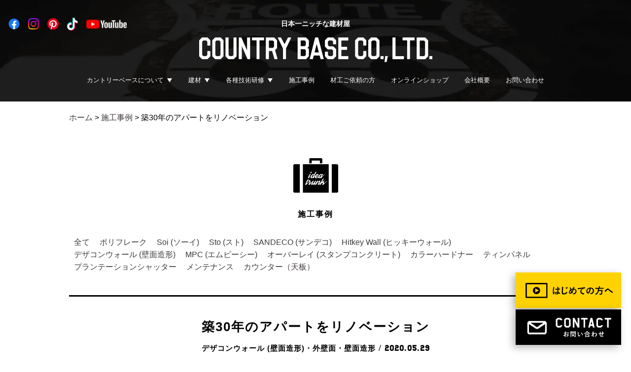

--- FILE ---
content_type: text/html; charset=UTF-8
request_url: https://www.country-base.com/works/works-11594/
body_size: 14342
content:
<!doctype html>
<html lang="ja">

<head>
  <meta charset="UTF-8">
  <meta http-equiv="X-UA-Compatible" content="IE=edge">
  <meta name="viewport" content="width=device-width,initial-scale=1,minimum-scale=1">
  
  <!-- Google tag (gtag.js) -->
<script async src="https://www.googletagmanager.com/gtag/js?id=G-CZ152PMD25"></script>
<script>
  window.dataLayer = window.dataLayer || [];
  function gtag(){dataLayer.push(arguments);}
  gtag('js', new Date());

  gtag('config', 'G-CZ152PMD25');
</script>
<!-- Google Tag Manager -->
<script>(function(w,d,s,l,i){w[l]=w[l]||[];w[l].push({'gtm.start':
new Date().getTime(),event:'gtm.js'});var f=d.getElementsByTagName(s)[0],
j=d.createElement(s),dl=l!='dataLayer'?'&l='+l:'';j.async=true;j.src=
'https://www.googletagmanager.com/gtm.js?id='+i+dl;f.parentNode.insertBefore(j,f);
})(window,document,'script','dataLayer','GTM-W8F9KSR9');</script>
<!-- End Google Tag Manager -->
<meta name="format-detection" content="telephone=no">
<meta name="google-site-verification" content="FSMgK9y_Pzy4vYQgn-6xqfNFVGUrgikRyduwFnw3GIw" />
<base href="https://www.country-base.com">
<link rel="shortcut icon" type="image/x-icon" href="/favicon.ico">

<!-- 20240807 SiteNavigation構造化 -->
<script type="application/ld+json">
{
"@context": "http://schema.org",
"@type": "SiteNavigationElement",
"hasPart": [
{"@type": "WebPage","name": "カントリーベースってこんな会社",
"url": "https://www.country-base.com/about/"},
{"@type": "WebPage","name": "トップメッセージ",
"url": "https://www.country-base.com/message/"},
{"@type": "WebPage","name": "スタッフ紹介",
"url": "https://www.country-base.com/staff/"},
{"@type": "WebPage","name": "スタッフブログ",
"url": "https://www.country-base.com/category/staffblog/"},
{"@type": "WebPage","name": "スタッフ募集",
"url": "https://www.country-base.com/recruit/"},
{"@type": "WebPage","name": "Soi（ソーイ）撥水仕上げ材",
"url": "https://www.country-base.com/soi/"},
{"@type": "WebPage","name": "安心塗り壁外壁保証パッケージ",
"url": "https://www.country-base.com/warranty/"},
{"@type": "WebPage","name": "選べる3種の塗り壁",
"url": "https://www.country-base.com/sto/"},
{"@type": "WebPage","name": "塗り壁リノベーション・リフォーム",
"url": "https://www.country-base.com/senergy/"},
{"@type": "WebPage","name": "ヒッキーウォール内装塗り壁材",
"url": "https://www.country-base.com/hitkeywall/"},
{"@type": "WebPage","name": "デザインコンクリート",
"url": "https://www.country-base.com/concrete/"},
{"@type": "WebPage","name": "デザインコンクリート研修",
"url": "https://www.country-base.com/training-concrete-index/"},
{"@type": "WebPage","name": "施工事例",
"url": "https://www.country-base.com/works/"},
{"@type": "WebPage","name": "Soi (ソーイ) 施工例",
"url": "https://www.country-base.com/workscat/soi/"},
{"@type": "WebPage","name": "Sto (スト) アーカイブ",
"url": "https://www.country-base.com/workscat/sto/"},
{"@type": "WebPage","name": "塗り壁 リノベーション アーカイブ",
"url": "https://www.country-base.com/workscat/nurikabe-renovation/"},
{"@type": "WebPage","name": "Hitkey Wall (ヒッキーウォール) アーカイブ ",
"url": "https://www.country-base.com/workscat/hitkywall/"},
{"@type": "WebPage","name": "デザインコンクリート アーカイブ",
"url": "https://www.country-base.com/workscat/design/"},
{"@type": "WebPage","name": "資料請求・お問い合わせ",
"url": "https://www.country-base.com/contact/"},
{"@type": "WebPage","name": "ショールーム見学",
"url": "https://www.country-base.com/showroom/"}
]}</script>
<!-- //20240807 SiteNavigation構造化 -->

<!--[if lt IE 9]>
	<script src="common/js/lib/jquery/jquery-1.11.1.min.js"></script>
	<script src="common/js/lib/html5shiv.js"></script>
	<script src="common/js/lib/selectivizr-min.js"></script>
	<![endif]-->
<!--[if gte IE 9]><!-->
<script src="common/js/lib/jquery/jquery-2.1.0.min.js"></script>
<!--<![endif]-->
<link rel="stylesheet" href="common/js/lib/wideslider/wideslider.css">
<link rel="stylesheet" href="common/css/default.css">
<link rel="stylesheet" href="common/css/common.css?20251216-0213">
	<script src="common/js/lib/jquery.matchHeight-min.js"></script>
	<script src="common/js/lib/velocity/velocity.js"></script>
<!-- 20240909 追加 retouch.css -->
<link rel="stylesheet" href="https://www.country-base.com/_kanri/wp-content/themes/nicottolab/css/retouch.css">
<!-- //20240909 追加 retouch.css -->
<!-- start wp_head(); ==================================== -->
<meta name='robots' content='index, follow, max-image-preview:large, max-snippet:-1, max-video-preview:-1' />

	<!-- This site is optimized with the Yoast SEO Premium plugin v22.2 (Yoast SEO v22.2) - https://yoast.com/wordpress/plugins/seo/ -->
	<title>築30年のアパートをリノベーション - COUNTRY BASE</title>
	<meta name="description" content="-Before- 古くなったアパート。 所々ボロボロに塗装がはげたサイディング。 痩せたコーキング。 あなたならどう修復しますか？  -After-" />
	<link rel="canonical" href="https://www.country-base.com/works/works-11594/" />
	<meta property="og:locale" content="ja_JP" />
	<meta property="og:type" content="article" />
	<meta property="og:title" content="築30年のアパートをリノベーション - COUNTRY BASE" />
	<meta property="og:description" content="-Before- 古くなったアパート。 所々ボロボロに塗装がはげたサイディング。 痩せたコーキング。 あなたならどう修復しますか？  -After-" />
	<meta property="og:url" content="https://www.country-base.com/works/works-11594/" />
	<meta property="og:site_name" content="COUNTRY BASE" />
	<meta property="article:publisher" content="https://www.facebook.com/countrybase.inc" />
	<meta property="article:modified_time" content="2024-03-25T05:40:03+00:00" />
	<meta property="og:image" content="http://www.country-base.com/_kanri/wp-content/uploads/2020/05/c66150b0d288239c66e8b9967dd5aa6a2_4620693218531148653_200529_0016-2.jpg" />
	<meta name="twitter:card" content="summary_large_image" />
	<script type="application/ld+json" class="yoast-schema-graph">{"@context":"https://schema.org","@graph":[{"@type":"WebPage","@id":"https://www.country-base.com/works/works-11594/","url":"https://www.country-base.com/works/works-11594/","name":"築30年のアパートをリノベーション - COUNTRY BASE","isPartOf":{"@id":"https://www.country-base.com/#website"},"primaryImageOfPage":{"@id":"https://www.country-base.com/works/works-11594/#primaryimage"},"image":{"@id":"https://www.country-base.com/works/works-11594/#primaryimage"},"thumbnailUrl":"http://www.country-base.com/_kanri/wp-content/uploads/2020/05/c66150b0d288239c66e8b9967dd5aa6a2_4620693218531148653_200529_0016-2.jpg","datePublished":"2020-05-29T05:09:26+00:00","dateModified":"2024-03-25T05:40:03+00:00","description":"-Before- 古くなったアパート。 所々ボロボロに塗装がはげたサイディング。 痩せたコーキング。 あなたならどう修復しますか？  -After-","breadcrumb":{"@id":"https://www.country-base.com/works/works-11594/#breadcrumb"},"inLanguage":"ja","potentialAction":[{"@type":"ReadAction","target":["https://www.country-base.com/works/works-11594/"]}]},{"@type":"ImageObject","inLanguage":"ja","@id":"https://www.country-base.com/works/works-11594/#primaryimage","url":"http://www.country-base.com/_kanri/wp-content/uploads/2020/05/c66150b0d288239c66e8b9967dd5aa6a2_4620693218531148653_200529_0016-2.jpg","contentUrl":"http://www.country-base.com/_kanri/wp-content/uploads/2020/05/c66150b0d288239c66e8b9967dd5aa6a2_4620693218531148653_200529_0016-2.jpg"},{"@type":"BreadcrumbList","@id":"https://www.country-base.com/works/works-11594/#breadcrumb","itemListElement":[{"@type":"ListItem","position":1,"name":"ホーム","item":"https://www.country-base.com/"},{"@type":"ListItem","position":2,"name":"施工事例","item":"https://www.country-base.com/works/"},{"@type":"ListItem","position":3,"name":"築30年のアパートをリノベーション"}]},{"@type":"WebSite","@id":"https://www.country-base.com/#website","url":"https://www.country-base.com/","name":"外壁塗り壁の COUNTRY BASE (カントリーベース)","description":"外壁塗り壁の販売と施工、国産製造をおこなう建材会社","alternateName":"カントリーベース","potentialAction":[{"@type":"SearchAction","target":{"@type":"EntryPoint","urlTemplate":"https://www.country-base.com/?s={search_term_string}"},"query-input":"required name=search_term_string"}],"inLanguage":"ja"}]}</script>
	<!-- / Yoast SEO Premium plugin. -->


<link rel='dns-prefetch' href='//www.google.com' />
<link rel="alternate" type="application/rss+xml" title="COUNTRY BASE &raquo; フィード" href="https://www.country-base.com/feed/" />
<link rel="alternate" type="application/rss+xml" title="COUNTRY BASE &raquo; コメントフィード" href="https://www.country-base.com/comments/feed/" />
		<!-- This site uses the Google Analytics by MonsterInsights plugin v7.17.0 - Using Analytics tracking - https://www.monsterinsights.com/ -->
		<!-- Note: MonsterInsights is not currently configured on this site. The site owner needs to authenticate with Google Analytics in the MonsterInsights settings panel. -->
					<!-- No UA code set -->
				<!-- / Google Analytics by MonsterInsights -->
		<script type="text/javascript">
window._wpemojiSettings = {"baseUrl":"https:\/\/s.w.org\/images\/core\/emoji\/14.0.0\/72x72\/","ext":".png","svgUrl":"https:\/\/s.w.org\/images\/core\/emoji\/14.0.0\/svg\/","svgExt":".svg","source":{"concatemoji":"https:\/\/www.country-base.com\/_kanri\/wp-includes\/js\/wp-emoji-release.min.js?ver=6.3.7"}};
/*! This file is auto-generated */
!function(i,n){var o,s,e;function c(e){try{var t={supportTests:e,timestamp:(new Date).valueOf()};sessionStorage.setItem(o,JSON.stringify(t))}catch(e){}}function p(e,t,n){e.clearRect(0,0,e.canvas.width,e.canvas.height),e.fillText(t,0,0);var t=new Uint32Array(e.getImageData(0,0,e.canvas.width,e.canvas.height).data),r=(e.clearRect(0,0,e.canvas.width,e.canvas.height),e.fillText(n,0,0),new Uint32Array(e.getImageData(0,0,e.canvas.width,e.canvas.height).data));return t.every(function(e,t){return e===r[t]})}function u(e,t,n){switch(t){case"flag":return n(e,"\ud83c\udff3\ufe0f\u200d\u26a7\ufe0f","\ud83c\udff3\ufe0f\u200b\u26a7\ufe0f")?!1:!n(e,"\ud83c\uddfa\ud83c\uddf3","\ud83c\uddfa\u200b\ud83c\uddf3")&&!n(e,"\ud83c\udff4\udb40\udc67\udb40\udc62\udb40\udc65\udb40\udc6e\udb40\udc67\udb40\udc7f","\ud83c\udff4\u200b\udb40\udc67\u200b\udb40\udc62\u200b\udb40\udc65\u200b\udb40\udc6e\u200b\udb40\udc67\u200b\udb40\udc7f");case"emoji":return!n(e,"\ud83e\udef1\ud83c\udffb\u200d\ud83e\udef2\ud83c\udfff","\ud83e\udef1\ud83c\udffb\u200b\ud83e\udef2\ud83c\udfff")}return!1}function f(e,t,n){var r="undefined"!=typeof WorkerGlobalScope&&self instanceof WorkerGlobalScope?new OffscreenCanvas(300,150):i.createElement("canvas"),a=r.getContext("2d",{willReadFrequently:!0}),o=(a.textBaseline="top",a.font="600 32px Arial",{});return e.forEach(function(e){o[e]=t(a,e,n)}),o}function t(e){var t=i.createElement("script");t.src=e,t.defer=!0,i.head.appendChild(t)}"undefined"!=typeof Promise&&(o="wpEmojiSettingsSupports",s=["flag","emoji"],n.supports={everything:!0,everythingExceptFlag:!0},e=new Promise(function(e){i.addEventListener("DOMContentLoaded",e,{once:!0})}),new Promise(function(t){var n=function(){try{var e=JSON.parse(sessionStorage.getItem(o));if("object"==typeof e&&"number"==typeof e.timestamp&&(new Date).valueOf()<e.timestamp+604800&&"object"==typeof e.supportTests)return e.supportTests}catch(e){}return null}();if(!n){if("undefined"!=typeof Worker&&"undefined"!=typeof OffscreenCanvas&&"undefined"!=typeof URL&&URL.createObjectURL&&"undefined"!=typeof Blob)try{var e="postMessage("+f.toString()+"("+[JSON.stringify(s),u.toString(),p.toString()].join(",")+"));",r=new Blob([e],{type:"text/javascript"}),a=new Worker(URL.createObjectURL(r),{name:"wpTestEmojiSupports"});return void(a.onmessage=function(e){c(n=e.data),a.terminate(),t(n)})}catch(e){}c(n=f(s,u,p))}t(n)}).then(function(e){for(var t in e)n.supports[t]=e[t],n.supports.everything=n.supports.everything&&n.supports[t],"flag"!==t&&(n.supports.everythingExceptFlag=n.supports.everythingExceptFlag&&n.supports[t]);n.supports.everythingExceptFlag=n.supports.everythingExceptFlag&&!n.supports.flag,n.DOMReady=!1,n.readyCallback=function(){n.DOMReady=!0}}).then(function(){return e}).then(function(){var e;n.supports.everything||(n.readyCallback(),(e=n.source||{}).concatemoji?t(e.concatemoji):e.wpemoji&&e.twemoji&&(t(e.twemoji),t(e.wpemoji)))}))}((window,document),window._wpemojiSettings);
</script>
<style type="text/css">
img.wp-smiley,
img.emoji {
	display: inline !important;
	border: none !important;
	box-shadow: none !important;
	height: 1em !important;
	width: 1em !important;
	margin: 0 0.07em !important;
	vertical-align: -0.1em !important;
	background: none !important;
	padding: 0 !important;
}
</style>
	<link rel='stylesheet' id='sbi_styles-css' href='https://www.country-base.com/_kanri/wp-content/plugins/instagram-feed/css/sbi-styles.min.css?ver=6.1.5' type='text/css' media='all' />
<link rel='stylesheet' id='wp-block-library-css' href='https://www.country-base.com/_kanri/wp-includes/css/dist/block-library/style.min.css?ver=6.3.7' type='text/css' media='all' />
<style id='classic-theme-styles-inline-css' type='text/css'>
/*! This file is auto-generated */
.wp-block-button__link{color:#fff;background-color:#32373c;border-radius:9999px;box-shadow:none;text-decoration:none;padding:calc(.667em + 2px) calc(1.333em + 2px);font-size:1.125em}.wp-block-file__button{background:#32373c;color:#fff;text-decoration:none}
</style>
<style id='global-styles-inline-css' type='text/css'>
body{--wp--preset--color--black: #000000;--wp--preset--color--cyan-bluish-gray: #abb8c3;--wp--preset--color--white: #ffffff;--wp--preset--color--pale-pink: #f78da7;--wp--preset--color--vivid-red: #cf2e2e;--wp--preset--color--luminous-vivid-orange: #ff6900;--wp--preset--color--luminous-vivid-amber: #fcb900;--wp--preset--color--light-green-cyan: #7bdcb5;--wp--preset--color--vivid-green-cyan: #00d084;--wp--preset--color--pale-cyan-blue: #8ed1fc;--wp--preset--color--vivid-cyan-blue: #0693e3;--wp--preset--color--vivid-purple: #9b51e0;--wp--preset--gradient--vivid-cyan-blue-to-vivid-purple: linear-gradient(135deg,rgba(6,147,227,1) 0%,rgb(155,81,224) 100%);--wp--preset--gradient--light-green-cyan-to-vivid-green-cyan: linear-gradient(135deg,rgb(122,220,180) 0%,rgb(0,208,130) 100%);--wp--preset--gradient--luminous-vivid-amber-to-luminous-vivid-orange: linear-gradient(135deg,rgba(252,185,0,1) 0%,rgba(255,105,0,1) 100%);--wp--preset--gradient--luminous-vivid-orange-to-vivid-red: linear-gradient(135deg,rgba(255,105,0,1) 0%,rgb(207,46,46) 100%);--wp--preset--gradient--very-light-gray-to-cyan-bluish-gray: linear-gradient(135deg,rgb(238,238,238) 0%,rgb(169,184,195) 100%);--wp--preset--gradient--cool-to-warm-spectrum: linear-gradient(135deg,rgb(74,234,220) 0%,rgb(151,120,209) 20%,rgb(207,42,186) 40%,rgb(238,44,130) 60%,rgb(251,105,98) 80%,rgb(254,248,76) 100%);--wp--preset--gradient--blush-light-purple: linear-gradient(135deg,rgb(255,206,236) 0%,rgb(152,150,240) 100%);--wp--preset--gradient--blush-bordeaux: linear-gradient(135deg,rgb(254,205,165) 0%,rgb(254,45,45) 50%,rgb(107,0,62) 100%);--wp--preset--gradient--luminous-dusk: linear-gradient(135deg,rgb(255,203,112) 0%,rgb(199,81,192) 50%,rgb(65,88,208) 100%);--wp--preset--gradient--pale-ocean: linear-gradient(135deg,rgb(255,245,203) 0%,rgb(182,227,212) 50%,rgb(51,167,181) 100%);--wp--preset--gradient--electric-grass: linear-gradient(135deg,rgb(202,248,128) 0%,rgb(113,206,126) 100%);--wp--preset--gradient--midnight: linear-gradient(135deg,rgb(2,3,129) 0%,rgb(40,116,252) 100%);--wp--preset--font-size--small: 13px;--wp--preset--font-size--medium: 20px;--wp--preset--font-size--large: 36px;--wp--preset--font-size--x-large: 42px;--wp--preset--spacing--20: 0.44rem;--wp--preset--spacing--30: 0.67rem;--wp--preset--spacing--40: 1rem;--wp--preset--spacing--50: 1.5rem;--wp--preset--spacing--60: 2.25rem;--wp--preset--spacing--70: 3.38rem;--wp--preset--spacing--80: 5.06rem;--wp--preset--shadow--natural: 6px 6px 9px rgba(0, 0, 0, 0.2);--wp--preset--shadow--deep: 12px 12px 50px rgba(0, 0, 0, 0.4);--wp--preset--shadow--sharp: 6px 6px 0px rgba(0, 0, 0, 0.2);--wp--preset--shadow--outlined: 6px 6px 0px -3px rgba(255, 255, 255, 1), 6px 6px rgba(0, 0, 0, 1);--wp--preset--shadow--crisp: 6px 6px 0px rgba(0, 0, 0, 1);}:where(.is-layout-flex){gap: 0.5em;}:where(.is-layout-grid){gap: 0.5em;}body .is-layout-flow > .alignleft{float: left;margin-inline-start: 0;margin-inline-end: 2em;}body .is-layout-flow > .alignright{float: right;margin-inline-start: 2em;margin-inline-end: 0;}body .is-layout-flow > .aligncenter{margin-left: auto !important;margin-right: auto !important;}body .is-layout-constrained > .alignleft{float: left;margin-inline-start: 0;margin-inline-end: 2em;}body .is-layout-constrained > .alignright{float: right;margin-inline-start: 2em;margin-inline-end: 0;}body .is-layout-constrained > .aligncenter{margin-left: auto !important;margin-right: auto !important;}body .is-layout-constrained > :where(:not(.alignleft):not(.alignright):not(.alignfull)){max-width: var(--wp--style--global--content-size);margin-left: auto !important;margin-right: auto !important;}body .is-layout-constrained > .alignwide{max-width: var(--wp--style--global--wide-size);}body .is-layout-flex{display: flex;}body .is-layout-flex{flex-wrap: wrap;align-items: center;}body .is-layout-flex > *{margin: 0;}body .is-layout-grid{display: grid;}body .is-layout-grid > *{margin: 0;}:where(.wp-block-columns.is-layout-flex){gap: 2em;}:where(.wp-block-columns.is-layout-grid){gap: 2em;}:where(.wp-block-post-template.is-layout-flex){gap: 1.25em;}:where(.wp-block-post-template.is-layout-grid){gap: 1.25em;}.has-black-color{color: var(--wp--preset--color--black) !important;}.has-cyan-bluish-gray-color{color: var(--wp--preset--color--cyan-bluish-gray) !important;}.has-white-color{color: var(--wp--preset--color--white) !important;}.has-pale-pink-color{color: var(--wp--preset--color--pale-pink) !important;}.has-vivid-red-color{color: var(--wp--preset--color--vivid-red) !important;}.has-luminous-vivid-orange-color{color: var(--wp--preset--color--luminous-vivid-orange) !important;}.has-luminous-vivid-amber-color{color: var(--wp--preset--color--luminous-vivid-amber) !important;}.has-light-green-cyan-color{color: var(--wp--preset--color--light-green-cyan) !important;}.has-vivid-green-cyan-color{color: var(--wp--preset--color--vivid-green-cyan) !important;}.has-pale-cyan-blue-color{color: var(--wp--preset--color--pale-cyan-blue) !important;}.has-vivid-cyan-blue-color{color: var(--wp--preset--color--vivid-cyan-blue) !important;}.has-vivid-purple-color{color: var(--wp--preset--color--vivid-purple) !important;}.has-black-background-color{background-color: var(--wp--preset--color--black) !important;}.has-cyan-bluish-gray-background-color{background-color: var(--wp--preset--color--cyan-bluish-gray) !important;}.has-white-background-color{background-color: var(--wp--preset--color--white) !important;}.has-pale-pink-background-color{background-color: var(--wp--preset--color--pale-pink) !important;}.has-vivid-red-background-color{background-color: var(--wp--preset--color--vivid-red) !important;}.has-luminous-vivid-orange-background-color{background-color: var(--wp--preset--color--luminous-vivid-orange) !important;}.has-luminous-vivid-amber-background-color{background-color: var(--wp--preset--color--luminous-vivid-amber) !important;}.has-light-green-cyan-background-color{background-color: var(--wp--preset--color--light-green-cyan) !important;}.has-vivid-green-cyan-background-color{background-color: var(--wp--preset--color--vivid-green-cyan) !important;}.has-pale-cyan-blue-background-color{background-color: var(--wp--preset--color--pale-cyan-blue) !important;}.has-vivid-cyan-blue-background-color{background-color: var(--wp--preset--color--vivid-cyan-blue) !important;}.has-vivid-purple-background-color{background-color: var(--wp--preset--color--vivid-purple) !important;}.has-black-border-color{border-color: var(--wp--preset--color--black) !important;}.has-cyan-bluish-gray-border-color{border-color: var(--wp--preset--color--cyan-bluish-gray) !important;}.has-white-border-color{border-color: var(--wp--preset--color--white) !important;}.has-pale-pink-border-color{border-color: var(--wp--preset--color--pale-pink) !important;}.has-vivid-red-border-color{border-color: var(--wp--preset--color--vivid-red) !important;}.has-luminous-vivid-orange-border-color{border-color: var(--wp--preset--color--luminous-vivid-orange) !important;}.has-luminous-vivid-amber-border-color{border-color: var(--wp--preset--color--luminous-vivid-amber) !important;}.has-light-green-cyan-border-color{border-color: var(--wp--preset--color--light-green-cyan) !important;}.has-vivid-green-cyan-border-color{border-color: var(--wp--preset--color--vivid-green-cyan) !important;}.has-pale-cyan-blue-border-color{border-color: var(--wp--preset--color--pale-cyan-blue) !important;}.has-vivid-cyan-blue-border-color{border-color: var(--wp--preset--color--vivid-cyan-blue) !important;}.has-vivid-purple-border-color{border-color: var(--wp--preset--color--vivid-purple) !important;}.has-vivid-cyan-blue-to-vivid-purple-gradient-background{background: var(--wp--preset--gradient--vivid-cyan-blue-to-vivid-purple) !important;}.has-light-green-cyan-to-vivid-green-cyan-gradient-background{background: var(--wp--preset--gradient--light-green-cyan-to-vivid-green-cyan) !important;}.has-luminous-vivid-amber-to-luminous-vivid-orange-gradient-background{background: var(--wp--preset--gradient--luminous-vivid-amber-to-luminous-vivid-orange) !important;}.has-luminous-vivid-orange-to-vivid-red-gradient-background{background: var(--wp--preset--gradient--luminous-vivid-orange-to-vivid-red) !important;}.has-very-light-gray-to-cyan-bluish-gray-gradient-background{background: var(--wp--preset--gradient--very-light-gray-to-cyan-bluish-gray) !important;}.has-cool-to-warm-spectrum-gradient-background{background: var(--wp--preset--gradient--cool-to-warm-spectrum) !important;}.has-blush-light-purple-gradient-background{background: var(--wp--preset--gradient--blush-light-purple) !important;}.has-blush-bordeaux-gradient-background{background: var(--wp--preset--gradient--blush-bordeaux) !important;}.has-luminous-dusk-gradient-background{background: var(--wp--preset--gradient--luminous-dusk) !important;}.has-pale-ocean-gradient-background{background: var(--wp--preset--gradient--pale-ocean) !important;}.has-electric-grass-gradient-background{background: var(--wp--preset--gradient--electric-grass) !important;}.has-midnight-gradient-background{background: var(--wp--preset--gradient--midnight) !important;}.has-small-font-size{font-size: var(--wp--preset--font-size--small) !important;}.has-medium-font-size{font-size: var(--wp--preset--font-size--medium) !important;}.has-large-font-size{font-size: var(--wp--preset--font-size--large) !important;}.has-x-large-font-size{font-size: var(--wp--preset--font-size--x-large) !important;}
.wp-block-navigation a:where(:not(.wp-element-button)){color: inherit;}
:where(.wp-block-post-template.is-layout-flex){gap: 1.25em;}:where(.wp-block-post-template.is-layout-grid){gap: 1.25em;}
:where(.wp-block-columns.is-layout-flex){gap: 2em;}:where(.wp-block-columns.is-layout-grid){gap: 2em;}
.wp-block-pullquote{font-size: 1.5em;line-height: 1.6;}
</style>
<link rel='stylesheet' id='contact-form-7-css' href='https://www.country-base.com/_kanri/wp-content/plugins/contact-form-7/includes/css/styles.css?ver=5.4.1' type='text/css' media='all' />
<link rel='stylesheet' id='cf7msm_styles-css' href='https://www.country-base.com/_kanri/wp-content/plugins/contact-form-7-multi-step-module/resources/cf7msm.css?ver=4.4' type='text/css' media='all' />
<link rel='stylesheet' id='wp-pagenavi-css' href='https://www.country-base.com/_kanri/wp-content/plugins/wp-pagenavi/pagenavi-css.css?ver=2.70' type='text/css' media='all' />
<script type='text/javascript' src='https://www.country-base.com/_kanri/wp-includes/js/jquery/jquery.min.js?ver=3.7.0' id='jquery-core-js'></script>
<script type='text/javascript' src='https://www.country-base.com/_kanri/wp-includes/js/jquery/jquery-migrate.min.js?ver=3.4.1' id='jquery-migrate-js'></script>
<link rel="https://api.w.org/" href="https://www.country-base.com/wp-json/" /><link rel="EditURI" type="application/rsd+xml" title="RSD" href="https://www.country-base.com/_kanri/xmlrpc.php?rsd" />
<link rel='shortlink' href='https://www.country-base.com/?p=11594' />
<link rel="alternate" type="application/json+oembed" href="https://www.country-base.com/wp-json/oembed/1.0/embed?url=https%3A%2F%2Fwww.country-base.com%2Fworks%2Fworks-11594%2F" />
<link rel="alternate" type="text/xml+oembed" href="https://www.country-base.com/wp-json/oembed/1.0/embed?url=https%3A%2F%2Fwww.country-base.com%2Fworks%2Fworks-11594%2F&#038;format=xml" />
<!-- Instagram Feed CSS -->
<style type="text/css">
@media screen and (max-width: 480px) {
#sb_instagram.sbi_col_10 #sbi_images .sbi_item, #sb_instagram.sbi_col_3 #sbi_images .sbi_item, #sb_instagram.sbi_col_4 #sbi_images .sbi_item, #sb_instagram.sbi_col_5 #sbi_images .sbi_item, #sb_instagram.sbi_col_6 #sbi_images .sbi_item, #sb_instagram.sbi_col_7 #sbi_images .sbi_item, #sb_instagram.sbi_col_8 #sbi_images .sbi_item, #sb_instagram.sbi_col_9 #sbi_images .sbi_item {
    width: 50%;
}
}
</style>
<style type="text/css">.recentcomments a{display:inline !important;padding:0 !important;margin:0 !important;}</style><link rel="icon" href="https://www.country-base.com/_kanri/wp-content/uploads/2020/08/cropped-d5ad252a1e6410844ea19b9006579c45-32x32.jpg" sizes="32x32" />
<link rel="icon" href="https://www.country-base.com/_kanri/wp-content/uploads/2020/08/cropped-d5ad252a1e6410844ea19b9006579c45-192x192.jpg" sizes="192x192" />
<link rel="apple-touch-icon" href="https://www.country-base.com/_kanri/wp-content/uploads/2020/08/cropped-d5ad252a1e6410844ea19b9006579c45-180x180.jpg" />
<meta name="msapplication-TileImage" content="https://www.country-base.com/_kanri/wp-content/uploads/2020/08/cropped-d5ad252a1e6410844ea19b9006579c45-270x270.jpg" />
		<style type="text/css" id="wp-custom-css">
			/* ── ジャパンディ塗り壁：タイルグリッド ───────────── */
.jp-wall-grid{
  display:grid;
  grid-template-columns:repeat(auto-fit,minmax(280px,1fr));
  gap:1.5rem;
  margin:2rem 0;
}

/* ★高さをそろえる ─ min-height で下限を決め、余分ならスクロールせず折り返し */
.jp-wall-card{
  min-height:240px;      /* 文章量に合わせて調整 ※全カード統一 */
  border:1px solid #d4d4d4;
  border-radius:8px;
  padding:1.2rem 1rem;
  background:#fff;
  line-height:1.6;
  display:flex;          /* ↓ 内部を上下に振り分ける */
  flex-direction:column; /* 上：本文, 下：空き → 均等 */
  transition:box-shadow .25s;
}
.jp-wall-card:hover{box-shadow:0 4px 10px rgba(0,0,0,.08);}

.jp-wall-card h4{
  margin:0 0 .4rem;
  font-size:1.1rem;
  font-weight:700;
}

.jp-wall-tag{
  display:inline-block;
  margin-bottom:.6rem;
  padding:.1em .6em;
  font-size:.75rem;
  border-radius:4px;
  background:#f4f4f4;
  color:#666;
}

.jp-wall-point{margin:0 0 .3rem;}

/* モバイルは 1 カラム */
@media (max-width:600px){
  .jp-wall-grid{grid-template-columns:1fr;}
  .jp-wall-card{min-height:auto;}   /* 高さ統一を解除して可変に */
}
		</style>
		<!-- end   wp_head();ここまで =============================== -->  <link rel="stylesheet" href="css/blog.css">
  	
<!--Google Tracking Code-->
<script type="text/javascript">
var gaJsHost = (("https:" == document.location.protocol) ? "https://ssl." : "http://www.");
document.write(unescape("%3Cscript src='" + gaJsHost + "google-analytics.com/ga.js' type='text/javascript'%3E%3C/script%3E"));
</script>
<script type="text/javascript">
try {
var pageTracker = _gat._getTracker("UA-3448399-2");
pageTracker._trackPageview();
} catch(err) {}</script>
<!--Google Tracking Code END-->  <style>
    .idea_nav {
      flex-wrap: wrap;
    }
  </style>
</head>

<body>
  
<!-- Google Tag Manager (noscript) -->
<noscript><iframe src="https://www.googletagmanager.com/ns.html?id=GTM-W8F9KSR9"
height="0" width="0" style="display:none;visibility:hidden"></iframe></noscript>
<!-- End Google Tag Manager (noscript) -->  <div id="wrapper" class="wrapper">
    	<header id="pageHeader">
		<h1 class="hed_title">
			<span>日本一ニッチな建材屋</span>
			<a href="./"><img src="./common/img/hed_logo.png" alt="COUNTRY BASE CO.,LTD. ロゴ"></a>
		</h1>
		<a class="hed_sp_menu" href=""><img src="./common/img/nav_icon02.png" alt=""></a>
<!-- 
		<a class="hed_sp_contact" href="./contact/"><img src="./common/img/nav_icon01.png" alt=""></a>
		<a class="hed_sp_contact hed_sp_mitemas" href="https://www.youtube.com/watch?v=Jbsk_vZ6-Vk" target="_blank" rel="noopener"><img src="./common/img/nav_icon_flow.svg" alt=""></a>
 -->
		<ul class="hed_nav">
			<li class="hed_nav_hover link-about">
				<a>カントリーベースについて</a>
				<div class="hed_nav_hover_link building_materials about">
					<!--<a href="./outline/">会社案内</a>-->
					<div class="building_materials_page_box about-box" style=" border-top:none;">
						<a href="./about/">カントリーベースって<br>こんな会社</a>
					</div>
					<div class="building_materials_page_box about-box">
						<a href="./message/">トップメッセージ</a>
					</div>
					<div class="building_materials_page_box about-box">
						<a href="./staff/">スタッフ紹介</a>
					</div>
					<div class="building_materials_page_box about-box">
						<a href="./category/staffblog/">スタッフブログ</a>
					</div>
					<div class="building_materials_page_box about-box">
						<a href="./recruit/">スタッフ募集</a>
					</div>
				</div>
			</li>
			<li class="hed_nav_hover link-about">
				<a>建材</a>
				<div class="hed_nav_hover_link building_materials">
					<div class="building_materials_ditail_box">
						<p>塗り壁</p>
						<a href="./soi/">Soi（ソーイ）<br>外壁塗り壁材</a>
						<a href="./senergy/">塗り壁リノベーション</a>
						<!--<a href="./warranty/">安心塗り壁外壁保証<br>パッケージ</a>-->
						<a href="./sto/">選べる3種の塗り壁</a>
						<a href="./hitkeywall/">ヒッキーウォール<br>内装塗り壁材</a>
					</div>
					<div class="building_materials_page_box">
						<a href="./calmur/">カルミュール</a>
					</div>
					<div class="building_materials_page_box">
						<a href="./concrete/">デザインコンクリート</a>
					</div>
					<div class="building_materials_page_box">
						<a href="./tin_panel/">ティンパネル</a>
					</div>
					<div class="building_materials_page_box">
						<a href="./poly_flake/">ポリフレーク</a>
					</div>
				</div>
			</li>
			<li class="hed_nav_hover link-about">
				<a>各種技術研修</a>
				<div class="hed_nav_hover_link building_materials about training">
					<div class="building_materials_page_box about-box" style=" border-top:none;">
						<a href="./pf_training/">ポリフレーク研修</a>
					</div>
					<div class="building_materials_page_box about-box" style=" border-top:none;">
						<a href="./training_mpc/">MPC講習会</a>
					</div>
					<div class="building_materials_page_box about-box" style=" border-top:none;">
						<a href="./training-concrete-index/">壁面/床面デザインコン<br>クリート研修</a>
					</div>
				</div>
			</li>
			<li><a href="./works/">施工事例</a></li>
			<!-- <li><a href="./category/info/">ニュース</a></li> -->
			<li><a href="https://hakuraidoken.com" target="_blank">材工ご依頼の方</a></li>
			<li><a href="http://www.country-baseshop.com/">オンラインショップ</a></li>
			<li><a href="./about/#companyoverview">会社概要</a></li>
			<li><a href="./contact/">お問い合わせ</a></li>
		</ul>

		<div class="hed_sns">
			<a href="https://www.facebook.com/countrybase.inc/" target="_blank"><img src="./common/img/sns01_color.png" alt="facebook"></a>
			<a href="https://www.instagram.com/country_base/" target="_blank"><img src="./common/img/sns02_color.png" alt="instagram"></a>
			<a href="https://co.pinterest.com/countrybase1994/" target="_blank"><img src="./common/img/sns04_color.png" alt="Pinterest"></a>
			<!-- <a href="/feed/" target="_blank"><img src="./common/img/sns03.png" alt="rss"></a> s-->
			<a href="https://www.tiktok.com/@country.base" target="_blank"><img src="./common/img/sns05_color.png" alt="Tiktok"></a>
			<a href="https://www.youtube.com/channel/UCgNIq7vaJJdPqGUXAHLXUNA" target="_blank"><img src="./common/img/youtube_color.png" alt="youtube"></a>
		</div>
<!-- 
		<a href="https://www.youtube.com/watch?v=Jbsk_vZ6-Vk" target="_blank" rel="noopener" class="hed_contact hed_mitemas"><img src="./common/img/hed_flow.svg" alt="はじめての方へ"></a>
		<a href="./contact/" class="hed_contact"><img src="./common/img/hed_contact.png" alt="資料請求お問い合わせ"></a>
 -->
	</header>
	<div class="hed_fix">
		<div class="hed_fix_nav">
			<div class="hed_fix_pc sp-none clr">
				<a class="hed_fix_logo" href="./"><img src="./common/img/hed_logo2.png" alt="COUNTRY BASE CO.,LTD. ロゴ"></a>
				<ul class="hed_fix_link clr">
					<li class="hed_nav_hover link-about">
						<a>カントリーベースについて</a>
						<div class="hed_nav_hover_link building_materials about">
							<!--<a href="./outline/">会社案内</a>-->
							<div class="building_materials_page_box about-box" style=" border-top:none;">
								<a href="./about/">カントリーベースって<br>こんな会社</a>
							</div>
							<div class="building_materials_page_box about-box">
								<a href="./message/">トップメッセージ</a>
							</div>
							<div class="building_materials_page_box about-box">
								<a href="./staff/">スタッフ紹介</a>
							</div>
							<div class="building_materials_page_box about-box">
								<a href="./category/staffblog/">スタッフブログ</a>
							</div>
							<div class="building_materials_page_box about-box">
								<a href="./recruit/">スタッフ募集</a>
							</div>
						</div>
					</li>
				
					<li class="hed_nav_hover link-about fix_building_materials">
						<a>建材</a>
						<div class="hed_nav_hover_link building_materials">
							<div class="building_materials_ditail_box">
								<p>塗り壁</p>
								<a href="./soi/">Soi（ソーイ）<br>外壁塗り壁材</a>
								<a href="./senergy/">塗り壁リノベーション</a>
								<!--<a href="./warranty/">安心塗り壁外壁保証<br>パッケージ</a>-->
								<a href="./sto/">選べる3種の塗り壁</a>
								<a href="./hitkeywall/">ヒッキーウォール<br>内装塗り壁材</a>
							</div>
							<div class="building_materials_page_box">
								<a href="./calmur/">カルミュール</a>
							</div>
							<div class="building_materials_page_box">
								<a href="./concrete/">デザインコンクリート</a>
							</div>
							<div class="building_materials_page_box">
								<a href="./tin_panel/">ティンパネル</a>
							</div>
							<div class="building_materials_page_box">
								<a href="./poly_flake/">ポリフレーク</a>
							</div>
						</div>
					</li>
					<li class="hed_nav_hover link-about">
						<a>各種技術研修</a>
						<div class="hed_nav_hover_link building_materials about training">
							<div class="building_materials_page_box about-box" style=" border-top:none;">
								<a href="./pf_training/">ポリフレーク研修</a>
							</div>
							<div class="building_materials_page_box about-box" style=" border-top:none;">
								<a href="./training_mpc/">MPC講習会</a>
							</div>
							<div class="building_materials_page_box about-box" style=" border-top:none;">
								<a href="./training-concrete-index/">壁面/床面デザインコン<br class="pc-block">クリート研修</a>
							</div>
						</div>
					</li>
					<li><a href="./works/">施工事例</a></li>
					<!-- <li><a href="./category/info/">ニュース</a></li> -->
					<li><a href="https://hakuraidoken.com" target="_blank">材工ご依頼の方</a></li>
					<li><a href="http://www.country-baseshop.com/">オンラインショップ</a></li>
					<li><a href="./about/#companyoverview">会社概要</a></li>
					<li><a href="./contact/">お問い合わせ</a></li>
				</ul>
			</div>
			<div class="hed_fix_sp sp-block clr">
				<a class="hed_fix_sp_logo" href="./"><img src="./common/img/foot_logo.png" alt="COUNTRY BASE CO.,LTD. ロゴ"></a>
				<a class="hed_fix_sp_menu" href=""><img src="./common/img/nav_icon02.png" alt=""></a>
<!-- 
				<a class="hed_fix_sp_contact" href="./contact/"><img src="./common/img/nav_icon01.png" alt=""></a>
				<a class="hed_fix_sp_contact contact_mitemas" href="https://www.youtube.com/watch?v=Jbsk_vZ6-Vk" target="_blank" rel="noopener"><img src="./common/img/nav_icon_flow.svg" alt=""></a>				
 -->
			</div>
		</div>
	</div>

	<div class="sphed">
		<a class="sphed_btn" href=""><img src="./common/img/nav_icon03.png" alt=""></a>
		<ul class="sphed_list">
			<li class="sub--logo"><a href="./"><img src="./common/img/foot_logo.png" width="190" alt="COUNTRY BASE CO.,LTD. ロゴ"></a></li>
			<li class="accbtn"><a>カントリーベースについて</a></li>
			<li class="accwrap" style="border-bottom:none;"><ul>
				<!--<li class="sub--menu"><a href="./outline/">会社案内</a></li>-->
				<li class="sub--menu"><a href="./about/">カントリーベースってこんな会社</a></li>
				<li class="sub--menu"><a href="./message/">トップメッセージ</a></li>
				<li class="sub--menu"><a href="./staff/">スタッフ紹介</a></li>
				<li class="sub--menu"><a href="./category/staffblog/">スタッフブログ</a></li>
			</ul></li>
			<li class="accbtn"><a>建材</a></li>
			<li class="accwrap" style="border-bottom:none;"><ul>
  			<li class="sub--menu gray"><a>塗り壁</a></li>
				<li class="sub--menu"><a href="./soi/">Soi（ソーイ）外壁塗り壁材</a></li>
				<!--<li class="sub--menu"><a href="./warranty/">安心塗り壁外壁保証パッケージ</a></li>-->
				<li class="sub--menu"><a href="./senergy/">塗り壁リノベーション</a></li>
				<li class="sub--menu"><a href="./sto/">選べる3種の塗り壁</a></li>
				<li class="sub--menu"><a href="./hitkeywall/">ヒッキーウォール内装塗り壁材</a></li>
			</ul></li>
			<li><a class="building-materials" href="./calmur/">カルミュール</a></li>
			<li><a class="building-materials" href="./concrete/">デザインコンクリート</a></li>
			<li><a class="building-materials" href="./tin_panel/">ティンパネル</a></li>
			<li><a class="building-materials" href="./poly_flake/">ポリフレーク</a></li>
			<li class="accbtn"><a>研修技術研修のご案内</a></li>
			<li class="accwrap" style="border-bottom:none;"><ul>
				<li class="sub--menu"><a href="./pf_training/">ポリフレーク研修</a></li>
				<li class="sub--menu"><a href="./training_mpc/">MPC講習会</a></li>
				<li class="sub--menu"><a href="./training-concrete-index/">壁面/床面デザインコンクリート研修</a></li>
			</ul></li>
			<li><a href="./works/">施工事例</a></li>
			<li><a href="./recruit/">スタッフ募集</a></li>
			<li><a href="./category/info/">ニュース</a></li>
			<li><a href="https://hakuraidoken.com" target="_blank">材工ご依頼の方</a></li>
			<li><a href="http://www.country-baseshop.com/" target="_blank">ONLINE SHOP</a></li>
			<li><a href="./about/#companyoverview">会社概要</a></li>
			<li><a href="./contact/">資料請求・お問い合わせ</a></li>
			<!--<li class="sphed_link"><a class="font01" href="http://ccfa.jp/" target="_blank">C<span class="font02">&</span>C</a></li>-->
		</ul>

	</div><!-- /.pageHeader-->
    <main id="pageMain">

      <!-- 20240605 パンくず -->
      <p id="breadcrumbs" class="mainWidth pankuzu"><span><span><a href="https://www.country-base.com/">ホーム</a></span> &gt; <span><a href="https://www.country-base.com/works/">施工事例</a></span> &gt; <span class="breadcrumb_last" aria-current="page">築30年のアパートをリノベーション</span></span></p>      <!-- //20240605 パンくず -->

      <section class="bloglist">
        <div class="bloglist_inner mainWidth">
          <h2 class="page_title1"><span>施工事例</span></h2>

          <ul class="idea_nav clr">

            <li><a href="works/">全て</a></li>
            <li><a href="https://www.country-base.com/workscat/%e3%83%9d%e3%83%aa%e3%83%95%e3%83%ac%e3%83%bc%e3%82%af/">ポリフレーク</a></li><li><a href="https://www.country-base.com/workscat/soi/">Soi (ソーイ)</a></li><li><a href="https://www.country-base.com/workscat/sto/">Sto (スト)</a></li><li><a href="https://www.country-base.com/workscat/sandeco/">SANDECO (サンデコ)</a></li><li><a href="https://www.country-base.com/workscat/hitkywall/">Hitkey Wall (ヒッキーウォール)</a></li><li><a href="https://www.country-base.com/workscat/wall/">デザコンウォール (壁面造形)</a></li><li><a href="https://www.country-base.com/workscat/mpc/">MPC (エムピーシー)</a></li><li><a href="https://www.country-base.com/workscat/overlay/">オーバーレイ (スタンプコンクリート)</a></li><li><a href="https://www.country-base.com/workscat/color-hardener/">カラーハードナー</a></li><li><a href="https://www.country-base.com/workscat/tinpanel/">ティンパネル</a></li><li><a href="https://www.country-base.com/workscat/%e3%83%97%e3%83%a9%e3%83%b3%e3%83%86%e3%83%bc%e3%82%b7%e3%83%a7%e3%83%b3%e3%82%b7%e3%83%a3%e3%83%83%e3%82%bf%e3%83%bc/">プランテーションシャッター</a></li><li><a href="https://www.country-base.com/workscat/%e3%83%a1%e3%83%b3%e3%83%86%e3%83%8a%e3%83%b3%e3%82%b9/">メンテナンス</a></li><li><a href="https://www.country-base.com/workscat/%e3%82%ab%e3%82%a6%e3%83%b3%e3%82%bf%e3%83%bc%ef%bc%88%e5%a4%a9%e6%9d%bf%ef%bc%89/">カウンター（天板）</a></li>

          </ul>


                    

              <div class="blog_edit">
                <h3 class="blog_edit_title">築30年のアパートをリノベーション</h3>
                <p class="blog_cat">デザコンウォール (壁面造形)・外壁面・壁面造形<span class="blog_edit_date font01"> / 2020.05.29</span></p>
                <div class="blog_edit_body">
                  <p style="text-align: center;">-Before-</p>
<p style="text-align: center;"><a href="http://www.country-base.com/_kanri/wp-content/uploads/2020/05/c66150b0d288239c66e8b9967dd5aa6a2_4620693218531148653_200529_0016-2.jpg"><img decoding="async" loading="lazy" class="aligncenter size-full wp-image-11596" src="http://www.country-base.com/_kanri/wp-content/uploads/2020/05/c66150b0d288239c66e8b9967dd5aa6a2_4620693218531148653_200529_0016-2.jpg" alt="" width="1500" height="1000" srcset="https://www.country-base.com/_kanri/wp-content/uploads/2020/05/c66150b0d288239c66e8b9967dd5aa6a2_4620693218531148653_200529_0016-2.jpg 1500w, https://www.country-base.com/_kanri/wp-content/uploads/2020/05/c66150b0d288239c66e8b9967dd5aa6a2_4620693218531148653_200529_0016-2-495x330.jpg 495w, https://www.country-base.com/_kanri/wp-content/uploads/2020/05/c66150b0d288239c66e8b9967dd5aa6a2_4620693218531148653_200529_0016-2-1000x667.jpg 1000w, https://www.country-base.com/_kanri/wp-content/uploads/2020/05/c66150b0d288239c66e8b9967dd5aa6a2_4620693218531148653_200529_0016-2-768x512.jpg 768w" sizes="(max-width: 1500px) 100vw, 1500px" /></a></p>
<p style="text-align: center;">古くなったアパート。<br />
所々ボロボロに塗装がはげたサイディング。<br />
痩せたコーキング。</p>
<p style="text-align: center;">あなたならどう修復しますか？</p>
<p style="text-align: center;"> -After-</p>
<p style="text-align: center;"><a href="http://www.country-base.com/_kanri/wp-content/uploads/2020/05/IMG_2423.jpg"><img decoding="async" loading="lazy" class="aligncenter size-full wp-image-11597" src="http://www.country-base.com/_kanri/wp-content/uploads/2020/05/IMG_2423.jpg" alt="" width="1500" height="1002" srcset="https://www.country-base.com/_kanri/wp-content/uploads/2020/05/IMG_2423.jpg 1500w, https://www.country-base.com/_kanri/wp-content/uploads/2020/05/IMG_2423-495x331.jpg 495w, https://www.country-base.com/_kanri/wp-content/uploads/2020/05/IMG_2423-1000x668.jpg 1000w, https://www.country-base.com/_kanri/wp-content/uploads/2020/05/IMG_2423-768x513.jpg 768w" sizes="(max-width: 1500px) 100vw, 1500px" /></a></p>
<div class="blog_edit_body" style="text-align: center;">
<p>セナジーリノベーションなら、外壁を壊さず生かします。</p>
<p>新築のように綺麗に生まれ変わらせることができます。<br />
カラー・テクスチャーと幅広い選択肢の中で、あなただけのリノベーションができます。</p>
<p>-Before-</p>
<p><a href="http://www.country-base.com/_kanri/wp-content/uploads/2020/05/c66150b0d288239c66e8b9967dd5aa6a2_4620693218531148653_200529_0013.jpg"><img decoding="async" loading="lazy" class="aligncenter size-medium wp-image-11600" src="http://www.country-base.com/_kanri/wp-content/uploads/2020/05/c66150b0d288239c66e8b9967dd5aa6a2_4620693218531148653_200529_0013-495x330.jpg" alt="" width="495" height="330" srcset="https://www.country-base.com/_kanri/wp-content/uploads/2020/05/c66150b0d288239c66e8b9967dd5aa6a2_4620693218531148653_200529_0013-495x330.jpg 495w, https://www.country-base.com/_kanri/wp-content/uploads/2020/05/c66150b0d288239c66e8b9967dd5aa6a2_4620693218531148653_200529_0013-1000x667.jpg 1000w, https://www.country-base.com/_kanri/wp-content/uploads/2020/05/c66150b0d288239c66e8b9967dd5aa6a2_4620693218531148653_200529_0013-768x512.jpg 768w, https://www.country-base.com/_kanri/wp-content/uploads/2020/05/c66150b0d288239c66e8b9967dd5aa6a2_4620693218531148653_200529_0013.jpg 1500w" sizes="(max-width: 495px) 100vw, 495px" /></a></p>
<p>-After-</p>
<p><a href="http://www.country-base.com/_kanri/wp-content/uploads/2020/05/IMG_2417.jpg"><img decoding="async" loading="lazy" class="aligncenter size-medium wp-image-11599" src="http://www.country-base.com/_kanri/wp-content/uploads/2020/05/IMG_2417-495x345.jpg" alt="" width="495" height="345" srcset="https://www.country-base.com/_kanri/wp-content/uploads/2020/05/IMG_2417-495x345.jpg 495w, https://www.country-base.com/_kanri/wp-content/uploads/2020/05/IMG_2417-1000x696.jpg 1000w, https://www.country-base.com/_kanri/wp-content/uploads/2020/05/IMG_2417-768x535.jpg 768w, https://www.country-base.com/_kanri/wp-content/uploads/2020/05/IMG_2417.jpg 1500w" sizes="(max-width: 495px) 100vw, 495px" /></a></p>
<p>デザインコンクリートも外壁に追加できます。</p>
<div class="blog_edit">
<div class="blog_edit_body">
<div>＜お問い合わせ＞</div>
<div>石川県金沢市</div>
<div>
<div>株式会社カントリーベース</div>
<div>［TEL］076-232-7710</div>
</div>
</div>
</div>
</div>
<div class="blog_edit_page clr" style="text-align: center;"></div>
                </div>
              </div>

          
          <div class="blog_edit_page clr">
            <a class="blog_edit_page_r" href="https://www.country-base.com/works/works-11602/" rel="next">グレージュカラーで出せるオシャレな雰囲気</a>            <a class="blog_edit_page_l" href="https://www.country-base.com/works/works-11534/" rel="prev">Work from home</a>          </div>

        </div>
      </section>

    </main>


    
		<div class="fixedbtnwrap">
			<a class="btnflow" href="https://www.youtube.com/watch?v=CdXqymwDLu8" target="_blank" rel="noopener">
				<picture>
					<source media="(max-width: 768px)" srcset="common/img/fixed_flow_sp.svg">
					<img src="common/img/fixed_flow.svg" alt="はじめての方へ">
				</picture>
			</a>
			<a class="btncontact" href="/contact/">
				<picture>
					<source media="(max-width: 768px)" srcset="common/img/fixed_contact_sp.svg">
					<img src="common/img/fixed_contact.svg" alt="お問い合わせ">
				</picture>
			</a>
		</div>
		<footer id="pageFooter">
				<a href="#wrapper" class="pageTop"></a>
				<div class="foot2">
					<div class="foot2_inner mainWidth clr">
						<div class="foot2_box1">
							<a class="foot2_logo" href="./"><img src="./common/img/foot_logo.png" alt="COUNTRY BASE CO.,LTD. ロゴ"></a>
							<!-- 20240613 会社名・Corporation構造化データ -->
							<!-- 20240909 追加 会社情報 -->
							<p class="foot2_text">COUNTRY BASE CO., LTD<br>（株式会社カントリーベース）<br>〒920-0025 <br class="sp_block">石川県金沢市駅西本町4丁目1番17号<br>TEL：076-232-7710<br>建設業許可<span class="sp-none">：</span><br class="sp_block">石川県知事 許可(般一29) 第18659号</p>
							<!-- //20240909 追加 会社情報 -->
							<script type="application/ld+json">
									{
									"@context": "http://schema.org",
									"@type": "Corporation",
									"name": "株式会社カントリーベース",
									"address": {
									"@type": "PostalAddress",
									"addressRegion": "石川県",
									"addressLocality" : "金沢市",
									"streetAddress": "駅西本町4丁目1番17号"
									},
									"telephone": "+81762327710",
									"URL": "https://www.country-base.com/"
									}
							</script>
							<!-- //20240613 会社名・Corporation構造化データ -->
							<ul class="foot2_sns">
								<li><a href="https://www.facebook.com/countrybase.inc/" target="_blank"><img class="sp-none" src="./common/img/sns01_color.png" alt="facebook"><img class="sp-inline" src="./common/img/sns01_color.png" alt="facebook"></a></li>
								<li><a href="https://www.instagram.com/country_base/" target="_blank"><img class="sp-none" src="./common/img/sns02_color.png" alt="instagram"><img class="sp-inline" src="./common/img/sns02_color.png" alt="instagram"></a></li>
								<li><a href="https://co.pinterest.com/countrybase1994/" target="_blank"><img class="sp-none" src="./common/img/sns04_color.png" alt="Pinterest"><img class="sp-inline" src="./common/img/sns04_color.png" alt="Pinterest"></a></li>
								<!-- <li><a href="/feed/" target="_blank"><img class="sp-none" src="./common/img/sns03.png" alt="rss"><img class="sp-inline" src="./common/img/sns03_sp.png" alt="rss"></a></li> -->
								<li><a href="https://www.tiktok.com/@country.base" target="_blank"><img class="sp-none" src="./common/img/sns05_color.png" alt="Tiktok"><img class="sp-inline" src="./common/img/sns05_color.png" alt="Tiktok"></a></li>
								<li><a href="https://www.youtube.com/channel/UCgNIq7vaJJdPqGUXAHLXUNA" target="_blank"><img class="sp-none" src="./common/img/youtube_color.png" alt="youtube"><img class="sp-inline" src="./common/img/youtube_color.png" alt="youtube"></a></li>
							</ul>
							<div class="foot2_maman">
								<a href="https://www.ayu-m-maman.com/" target="_blank"><img src="./common/img/maman.png"  width="240" height="20" alt="Maman"></a>
							</div>
							<div class="foot2_hakurai">
								<a href="https://hakuraidoken.com" target="_blank"><img src="./common/img/hakurai.png" alt="舶来土建"></a>
							</div>
							<div class="foot2_plum">
								<a href="https://www.studio--plum.com" target="_blank"><img src="./common/img/footer_plum.svg" width="258" height="20" alt="STUDIO PLUM"></a>
							</div>
						</div>
						<div class="foot2_box2 clr">
							<div class="foot2_links">
								<a class="foot2_link1 font01">ABOUT</a>
								<ul class="foot2_link2">
									<li><a href="./about/">カントリーベースってこんな会社</a></li>
									<!--<li><a href="./outline/">会社案内</a></li>-->
									<li><a href="./message/">トップメッセージ</a></li>
									<li><a href="./staff/">スタッフ紹介</a></li>
									<li><a href="./category/staffblog/">スタッフブログ</a></li>
									<li><a href="./recruit/">スタッフ募集</a></li>
								</ul>
							</div>
							<div class="foot2_links">
								<p class="foot2_link1 font01">BUILDING MATERIALS</p>
								<ul class="foot2_link2">
									<!-- 20241015 修正 テキスト -->
									<li><a href="./soi/">Soi（ソーイ）外壁塗り壁材</a></li>
									<!-- //20241015 修正 テキスト -->
									<!--<li><a href="./warranty/">安心塗り壁外壁保証パッケージ</a></li>-->
									<li><a href="./sto/">選べる3種の塗り壁</a></li>
									<!-- 20240612 変更 リンクテキスト -->
									<li><a href="./senergy/">塗り壁リノベーション・リフォーム</a></li>
									<!-- //20240612 変更 リンクテキスト -->
									<li><a href="./hitkeywall/">ヒッキーウォール内装塗り壁材</a></li>
									<li><a href="./calmur/">カルミュール</a></li>
									<li><a href="./concrete/">デザインコンクリート</a></li>
									<li><a href="./tin_panel/">ティンパネル</a></li>
									<li><a href="./poly_flake/">ポリフレーク</a></li>
								</ul>
							</div>
							<div class="foot2_links">
								<a class="foot2_link1 font01">CONTACT</a>
								<ul class="foot2_link2">
									<li><a href="./contact/">資料請求・お問い合わせ</a></li>
									<li><a href="https://hakuraidoken.com/contact/" target="_blank">施工のお問い合わせ（グループ会社：舶来土建）</a></li>
									<li><a href="./showroom/">ショールーム見学</a></li>
								</ul>
								<!--<a class="foot2_link1 font01"  href="http://ccfa.jp/" target="_blank">C<span class="font02">&</span>C</a>-->
								<!--<a class="foot2_link1 font01" href="./">PRIVACY POLICY</a>-->
							</div>
							<div class="foot2_links">
								<a class="foot2_link1 font01">TRAINING</a>
								<ul class="foot2_link2">
									<li><a href="./pf_training/">ポリフレーク研修</a></li>
									<li><a href="./training_mpc/">MPC講習会</a></li>
									<li><a href="./training-concrete-index/">壁面/床面<br class="pc-block">デザインコンクリート研修</a></li>
								</ul>
								<!--<a class="foot2_link1 font01"  href="http://ccfa.jp/" target="_blank">C<span class="font02">&</span>C</a>-->
								<!--<a class="foot2_link1 font01" href="./">PRIVACY POLICY</a>-->
							</div>
							<div class="foot2_links">
								<a class="foot2_link1 font01">PORTFOLIO</a>
								<ul class="foot2_link2">
									<li><a href="./works/">施工事例</a></li>
									<!-- 20241015 修正 テキスト -->
									<li><a href="./workscat/soi/">Soi（ソーイ）外壁塗り壁材</a></li>
									<!-- //20241015 修正 テキスト -->
									<li><a href="./workscat/sto/">Sto（スト）塗り壁工法</a></li>
									<li><a href="./workscat/nurikabe-renovation/">塗り壁リノベーション</a></li>
									<li><a href="./workscat/hitkywall/">ヒッキーウォール</a></li>
									<li><a href="./workscat/design/">デザインコンクリート</a></li>
								</ul>
							</div>
							<div class="foot2_links">
								<div class="foot2_links online-shop">
									<a class="foot2_link1 font01" href="http://www.country-baseshop.com/" target="_blank">ONLINE SHOP</a>
								</div>
								<div>
									<a class="foot2_link1 font01 maman" href="https://www.ayu-m-maman.com/" target="_blank">Maman</a>
								</div>
							</div>
						</div>
					</div>
				</div>
			</footer><!-- /.pageFooter -->  </div>
  	<script src="common/js/common.js"></script>
	<script src="common/js/lib/wideslider/wideslider.js"></script>
	<script src="common/js/lib/jquery.easing.1.3.js"></script>
				<script>
			$(window).load(function() {

				$('.idea_list li').matchHeight();
				$('.idea_title').matchHeight();
				$('.foot2_links').matchHeight();
			});
		</script>
						<!-- Instagram Feed JS -->
<script type="text/javascript">
var sbiajaxurl = "https://www.country-base.com/_kanri/wp-admin/admin-ajax.php";
</script>
<script type='text/javascript' src='https://www.country-base.com/_kanri/wp-includes/js/dist/vendor/wp-polyfill-inert.min.js?ver=3.1.2' id='wp-polyfill-inert-js'></script>
<script type='text/javascript' src='https://www.country-base.com/_kanri/wp-includes/js/dist/vendor/regenerator-runtime.min.js?ver=0.13.11' id='regenerator-runtime-js'></script>
<script type='text/javascript' src='https://www.country-base.com/_kanri/wp-includes/js/dist/vendor/wp-polyfill.min.js?ver=3.15.0' id='wp-polyfill-js'></script>
<script type='text/javascript' id='contact-form-7-js-extra'>
/* <![CDATA[ */
var wpcf7 = {"api":{"root":"https:\/\/www.country-base.com\/wp-json\/","namespace":"contact-form-7\/v1"}};
/* ]]> */
</script>
<script type='text/javascript' src='https://www.country-base.com/_kanri/wp-content/plugins/contact-form-7/includes/js/index.js?ver=5.4.1' id='contact-form-7-js'></script>
<script type='text/javascript' id='cf7msm-js-extra'>
/* <![CDATA[ */
var cf7msm_posted_data = [];
/* ]]> */
</script>
<script type='text/javascript' src='https://www.country-base.com/_kanri/wp-content/plugins/contact-form-7-multi-step-module/resources/cf7msm.min.js?ver=4.4' id='cf7msm-js'></script>
<script id="google-invisible-recaptcha-js-before" type="text/javascript">
var renderInvisibleReCaptcha = function() {

    for (var i = 0; i < document.forms.length; ++i) {
        var form = document.forms[i];
        var holder = form.querySelector('.inv-recaptcha-holder');

        if (null === holder) continue;
		holder.innerHTML = '';

         (function(frm){
			var cf7SubmitElm = frm.querySelector('.wpcf7-submit');
            var holderId = grecaptcha.render(holder,{
                'sitekey': '6LcUyKkZAAAAAIRXn_l5jj8-JVi3dSfwayaQFhCW', 'size': 'invisible', 'badge' : 'bottomleft',
                'callback' : function (recaptchaToken) {
					if((null !== cf7SubmitElm) && (typeof jQuery != 'undefined')){jQuery(frm).submit();grecaptcha.reset(holderId);return;}
					 HTMLFormElement.prototype.submit.call(frm);
                },
                'expired-callback' : function(){grecaptcha.reset(holderId);}
            });

			if(null !== cf7SubmitElm && (typeof jQuery != 'undefined') ){
				jQuery(cf7SubmitElm).off('click').on('click', function(clickEvt){
					clickEvt.preventDefault();
					grecaptcha.execute(holderId);
				});
			}
			else
			{
				frm.onsubmit = function (evt){evt.preventDefault();grecaptcha.execute(holderId);};
			}


        })(form);
    }
};
</script>
<script type='text/javascript' async defer src='https://www.google.com/recaptcha/api.js?onload=renderInvisibleReCaptcha&#038;render=explicit&#038;hl=ja' id='google-invisible-recaptcha-js'></script>
</body>

</html>

--- FILE ---
content_type: text/css
request_url: https://www.country-base.com/common/js/lib/wideslider/wideslider.css
body_size: 594
content:
@charset "utf-8";
.wideslider {
	padding-bottom: 60px;
	width: 100%;
	text-align: left;
	position: relative;
	overflow: hidden;
}

.wideslider ul,
.wideslider ul li {
	float: left;
	display: inline;
	overflow: hidden;
}

.wideslider ul li img {
	width: 100%;
	display: none;
}

.wideslider_base {
	top: 0;
	position: absolute;
}
.wideslider_wrap {
	top: 0;
	position: absolute;
	overflow: hidden;

}
.slider_prev,
.slider_next {
	top: 0;
	overflow: hidden;
	position: absolute;
	z-index: 100;
	cursor: pointer;
}
.slider_prev {background: #fff url(../img/slider/prev.png) no-repeat right center;}
.slider_next {background: #fff url(../img/slider/next.png) no-repeat left center;}

.pagination {
	bottom: 20px;
	left: 0;
	width: 100%;
	height: 30px;
	text-align: center;
	position: absolute;
	z-index: 200;
}

.pagination a {
	margin: 0 5px;
	width: 115px;
	height: 53px;
	display: inline-block;
	overflow: hidden;
}
/*　スタンダードシングル
--------------------------------------------------------------------------------------- */
#single_standerd .pagination a.pn1 {background: transparent url(../img/slider/photo01_s.jpg) no-repeat left top;}
#single_standerd .pagination a.pn2 {background: transparent url(../img/slider/photo01_s.jpg) no-repeat left top;}
#single_standerd .pagination a.pn3 {background: transparent url(../img/slider/photo01_s.jpg) no-repeat left top;}
#single_standerd .pagination a.pn4 {background: transparent url(../img/slider/photo01_s.jpg) no-repeat left top;}
#single_standerd .pagination a.pn5 {background: transparent url(../img/slider/photo01_s.jpg) no-repeat left top;}

.pagination a.active {
	filter:alpha(opacity=100)!important;
	-moz-opacity: 1!important;
	opacity: 1!important;
}


/* =======================================
	ClearFixElements
======================================= */
.wideslider ul:after {
	content: ".";
	height: 0;
	clear: both;
	display: block;
	visibility: hidden;
}

.wideslider ul {
	display: inline-block;
	overflow: hidden;
}
/*---------------------------------------------------------
 All SP 
---------------------------------------------------------*/
@media screen and (max-width: 639px) {
.wideslider {
	padding-bottom: 0px;
}
	
.pagination{
	display:none;
}
}

--- FILE ---
content_type: text/css
request_url: https://www.country-base.com/common/css/common.css?20251216-0213
body_size: 7599
content:
@charset "UTF-8";
/*----------------------------------------------------------------------------------------------------
	全ページ共通スタイル
----------------------------------------------------------------------------------------------------*/
@import url("https://fonts.googleapis.com/earlyaccess/notosansjp.css");
@font-face {
  font-family: "amusaf";
  src: url("../font/amusaf.eot"), url("../font/amusaf.eot?#iefix") format("embedded-opentype"), url("../font/amusaf.woff") format("woff"), url("../font/amusaf.ttf") format("truetype"), url("../font/amusaf.svg#svgFontName") format("svg");
}
/* 要素設定*/
body {
  font-family: "Yu Gothic", "YuGothic", "ヒラギノ角ゴ ProN W3", "Hiragino Kaku Gothic ProN", "メイリオ", Meiryo, Verdana, sans-serif;
  word-break: break-all;
  font-size: 16px;
  background-position: 50% -4px;
}

@media all and (-ms-high-contrast: none) {
  .area2_title2 span,
  .area2_title span,
  .page_title2 span,
  .idea_nav a,
  .concrete3_title span,
  .concrete_link2 span,
  .concrete_link1 a,
  .concrete_list1 li,
  .senergy_link,
  .sto_mes span,
  .foot1_info_btn {
    font-family: "Noto Sans JP";
    /*    font-family: "メイリオ", Meiryo, Verdana, sans-serif;*/
  }
}
.wrapper {
  /*    overflow: hidden;*/
}

.mainWidth {
  max-width: 1000px;
  margin: 0 auto;
}

.font01 {
  font-family: "amusaf";
}

.font02 {
  font-family: "Yu Gothic", "YuGothic", "ヒラギノ角ゴ ProN W3", "Hiragino Kaku Gothic ProN", "メイリオ", Meiryo, Verdana, sans-serif;
}

.btn01 {
  font-size: 16px;
  padding: 5px 0 5px 0;
  border: solid 2px #fff;
  color: #fff;
  display: inline-block;
  width: 200px;
  text-align: left;
  -webkit-box-sizing: border-box;
  box-sizing: border-box;
  position: relative;
  z-index: 1;
  text-align: center;
}
.btn01:before {
  content: "";
  z-index: 1;
  position: absolute;
  background: url(../img/btn01_icon.png) 0 0 no-repeat;
  width: 9px;
  height: 9px;
  margin: auto 0;
  top: 0;
  bottom: 0;
  left: 21px;
  transition: all 300ms ease;
  -webkit-transition: all 300ms ease;
  -moz-transition: all 300ms ease;
}
.btn01:hover {
  background: #000;
  color: #fff;
  opacity: 1;
}

.btn02 {
  font-size: 21px;
  font-weight: bold;
  padding: 10px 0;
  border: solid 3px #000;
  color: #000;
  display: inline-block;
  width: 283px;
  text-align: left;
  -webkit-box-sizing: border-box;
  box-sizing: border-box;
  position: relative;
  z-index: 1;
  text-align: center;
}
.btn02:before {
  position: absolute;
  content: "";
  top: 35%;
  right: 20px;
  width: 11px;
  height: 11px;
  border-top: solid 3px #000;
  border-right: solid 3px #000;
  -webkit-transform: rotate(45deg);
  transform: rotate(45deg);
}
.btn02:hover {
  background: #000;
  color: #fff;
  opacity: 1;
}
.btn02:hover:before {
  border-top: solid 3px #fff;
  border-right: solid 3px #fff;
}

.page_title1 {
  font-size: 30px;
  background: url(../img/icon01.png) 50% 0 no-repeat;
  text-align: center;
  padding: 85px 0 50px;
  letter-spacing: 1px;
}

.page_title1_news {
  background: url(../img/icon05.png) 50% 0 no-repeat;
}

.page_title1_customer {
  background: url(../img/icon04.png) 50% 0 no-repeat;
  padding: 95px 0 37px;
}

.page_title1 span {
  font-family: "游ゴシック", YuGothic, "ヒラギノ角ゴ ProN W3", "Hiragino Kaku Gothic ProN", "メイリオ", Meiryo, Verdana, sans-serif;
  font-size: 16px;
  letter-spacing: 2px;
}

.page_title2 {
  text-align: center;
  margin: 0 0 32px;
}
.page_title2 span {
  display: inline-block;
  font-size: 16px;
  margin: 21px 0 0;
  background-color: #FFD400;
  line-height: 1.2;
  letter-spacing: 1px;
  padding: 0 5px 0;
}

.pageImage {
  background-repeat: no-repeat;
  background-position: 50% 50%;
  background-size: cover;
  padding: 124px 0 105px;
}

.pageImage_title {
  text-align: center;
}
.pageImage_title span {
  display: block;
  color: #fff;
  font-size: 22px;
  font-weight: normal;
  letter-spacing: 5px;
  margin: 33px 0 0;
}

/*　ヘッダー
---------------------------------------------------------------------------------------*/
#pageHeader {
  background: url(../img/hed_bg.png) 50% 50% no-repeat;
  background-size: cover;
  position: relative;
  z-index: 5;
  padding: 37px 0 19px;
}

.hed_title {
  text-align: center;
  margin: 0 0 13px;
}
.hed_title span {
  color: #fff;
  font-size: 14px;
  display: block;
  margin: 0 0 12px;
}

.hed_sp_menu,
.hed_sp_contact {
  display: none;
}

.hed_nav {
  text-align: center;
}
.hed_nav li {
  display: inline-block;
  margin: 0 14px;
}
.hed_nav a {
  color: #fff;
  font-size: 13px;
  display: block;
  padding: 14px 0;
}

.hed_nav_hover {
  position: relative;
  z-index: 1;
}
.hed_nav_hover.link-about .hed_nav_hover_link {
  max-width: 170px;
  left: 0;
  right: 0;
}

.hed_fix_link.link-about .hed_nav_hover_link {
  max-width: 170px;
  left: 0;
  right: 0;
}

.hed_nav_hover > a {
  padding-right: 18px;
  position: relative;
  z-index: 1;
}
.hed_nav_hover > a:before {
  content: "";
  z-index: 1;
  position: absolute;
  width: 0;
  height: 0;
  border-width: 8px 5px 0px 5px;
  border-style: solid;
  border-color: #fff transparent transparent transparent;
  top: 20px;
  right: 1px;
}
@media screen and (max-width: 1270px) {
  .hed_nav_hover > a:before {
    border-width: 0.5vw 0.3vw 0px 0.3vw;
    top: 1.6vw;
    right: 0.5vw;
  }
}
@media screen and (max-width: 1110px) {
  .hed_nav_hover > a:before {
    border-width: 4px 3px 0px 3px;
    top: 18px;
    right: 3px;
  }
}

.hed_nav_hover_link {
  position: absolute;
  z-index: 1;
  top: 99%;
  right: -30px;
  left: -30px;
  background: #000;
  transition: all 300ms ease;
  -webkit-transition: all 300ms ease;
  -moz-transition: all 300ms ease;
  visibility: hidden;
  opacity: 0;
}

.hed_nav_hover_on .hed_nav_hover_link {
  visibility: visible;
  opacity: 1;
}

.hed_nav_hover_link a {
  border-top: solid 1px #333333;
}
.hed_nav_hover_link a:first-child {
  border-top: none;
}

.hed_sns {
  position: absolute;
  z-index: 1;
  top: 35px;
  left: 17px;
}
.hed_sns a {
  display: block;
  float: left;
  margin: 0 17px 0 0;
  width: 5%;
}
.hed_sns a:last-child {
  width: 18%;
}

.hed_contact {
  display: block;
  position: absolute;
  z-index: 1;
  top: 40px;
  right: 20px;
}

.hed_mitemas {
  display: block;
  position: absolute;
  z-index: 1;
  top: 40px;
  right: 170px;
}
.hed_mitemas img {
  width: 139px;
}

.hed_fix {
  position: fixed;
  z-index: 100;
  top: 0;
  left: 0;
  right: 0;
  height: 0;
}

.hed_fix_nav {
  position: absolute;
  z-index: 1;
  left: 0;
  right: 0;
  top: auto;
  top: -70px;
  transition: all 300ms ease;
  -webkit-transition: all 300ms ease;
  -moz-transition: all 300ms ease;
}

.hed_fix_nav_on {
  top: 0;
  bottom: auto;
}

.hed_fix_pc {
  background: url(../img/hed_bg2.png) 0 0 repeat;
  padding: 6px 21px;
}

.hed_fix_logo {
  float: left;
  display: block;
  margin: 9px 0 0;
}

.hed_fix_link {
  float: right;
}
.hed_fix_link li {
  float: left;
  display: inline-block;
  color: #fff;
  font-size: 13px;
  margin: 0 0 0 25px;
  /* display: none; */
}
@media screen and (max-width: 1270px) {
  .hed_fix_link li {
    margin-left: 15px;
  }
}
.hed_fix_link a {
  display: block;
  color: #fff;
  font-size: 13px;
  padding-top: 14px;
  padding-bottom: 14px;
  text-align: center;
}
@media screen and (max-width: 1270px) {
  .hed_fix_link a {
    font-size: 0.9vw;
  }
}

.hed_fix_sp {
  background: url(../img/hed_bg2.png) 0 0 repeat;
  padding: 9px 14px;
}

.hed_fix_sp_logo {
  float: left;
  width: 169px;
  padding: 5px 0 0;
}

.hed_fix_sp_menu {
  float: right;
  display: block;
  width: 35px;
  margin: 0 0 0 6px;
}

.hed_fix_sp_contact {
  float: right;
  display: block;
  width: 35px;
  margin-right: 5px;
}
.hed_fix_sp_contact.contact_mitemas {
  width: 48px;
}
.hed_fix_sp_contact.contact_mitemas img {
  width: 100%;
  margin-top: 4px;
}
.hed_fix_sp_contact .hed_fix_info a {
  position: relative;
  z-index: 1;
  padding-right: 24px;
}

/*
.hed_fix_info a:before{
    content: "";
    z-index: 1;
    position: absolute;
    border-bottom:1px solid #000;
    background: url(../img/icon02.png) 0 0 no-repeat;
    width: 19px;
    height: 12px;
    top: 18px;
    right:0;
}
*/
.sphed {
  background: url(../img/hed_bg2.png) 0 0 repeat;
  position: fixed;
  z-index: 9999;
  top: 0;
  left: 0;
  right: 0;
  bottom: 0;
  visibility: hidden;
  -webkit-transition: -webkit-transform 0.2s, opacity 0.2s, visibility 0s 0.2s;
  -webkit-transition: opacity 0.2s, visibility 0s 0.2s, -webkit-transform 0.2s;
  transition: opacity 0.2s, visibility 0s 0.2s, -webkit-transform 0.2s;
  transition: transform 0.2s, opacity 0.2s, visibility 0s 0.2s;
  transition: transform 0.2s, opacity 0.2s, visibility 0s 0.2s, -webkit-transform 0.2s;
  -webkit-transform: scale(0.9);
  transform: scale(0.9);
  opacity: 0;
}

.sphed_on {
  visibility: visible;
  -webkit-transition: -webkit-transform 0.4s, opacity 0.4s;
  -webkit-transition: opacity 0.4s, -webkit-transform 0.4s;
  transition: opacity 0.4s, -webkit-transform 0.4s;
  transition: transform 0.4s, opacity 0.4s;
  transition: transform 0.4s, opacity 0.4s, -webkit-transform 0.4s;
  -webkit-transform: scale(1);
  transform: scale(1);
  opacity: 1;
  overflow: scroll;
}

.sphed_list li {
  border-bottom: solid #56595C 1px;
}
.sphed_list li.accbtn a {
  color: #5F5F59;
  position: relative;
  padding: 10px 20px;
}
.sphed_list li.accbtn.active a:after {
  content: "▼";
}
.sphed_list li a {
  color: #fff;
  display: block;
  padding: 6px 20px;
  -webkit-box-sizing: border-box;
          box-sizing: border-box;
  font-size: 13px;
  font-weight: bold;
}
.sphed_list li.sub--logo a {
  padding: 10px 20px;
}
.sphed_list li.sub--menu.gray a {
  color: #5F5F59;
}
.sphed_list li.sub--menu.gray a:before {
  display: none;
}
.sphed_list li.sub--menu a {
  padding-left: 32px;
}
.sphed_list li.sub--menu a::before {
  content: "・";
}

.sphed_btn {
  width: 35px;
  position: absolute;
  z-index: 1;
  top: 0px;
  right: 2px;
}

.sphed_link {
  font-size: 19px;
}
.sphed_link a {
  color: #000;
  background: #fff;
  padding: 3px 0;
  font-weight: bold;
}
.sphed_link .font02 {
  font-size: 15px;
}

/*　コンテンツ
---------------------------------------------------------------------------------------*/
#pageMain {
  position: relative;
  z-index: 1;
}

.idea_list li {
  float: left;
  margin: 0 0 25px 3.04%;
  border-top: 3px solid #000;
  position: relative;
  z-index: 1;
  width: 31.3%;
}
.idea_list li a {
  display: block;
  padding: 13px 0 0;
}
.idea_list li:nth-child(3n+1) {
  margin-left: 0;
}

.idea_title {
  font-size: 13px;
  margin: 0 0 11px;
  padding: 0 68px 0 0;
}

.idea_date {
  font-size: 14px;
  color: #959595;
  position: absolute;
  z-index: 1;
  right: 0;
  top: 10px;
  letter-spacing: 1px;
  font-weight: bold;
}

.idea_img {
  margin: 0 0 15px;
}

.idea_mes {
  font-size: 13px;
  line-height: 1.8;
}

.idea_btn1 {
  text-align: center;
}
.idea_nav {
  margin: 0 0 45px;
  display: -webkit-box;
  display: -ms-flexbox;
  display: flex;
  -ms-flex-wrap: wrap;
      flex-wrap: wrap;
}
.idea_nav li {
  display: inline-block;
  margin: 0 8px;
}
.idea_nav a {
  padding: 0 2px;
}
.idea_nav .idea_nav_on a,
.idea_nav a:hover {
  background: #000;
  color: #fff;
  opacity: 1;
}

.works__nav--wrap {
  display: -webkit-box;
  display: -ms-flexbox;
  display: flex;
  -ms-flex-wrap: wrap;
      flex-wrap: wrap;
  margin-bottom: 50px;
}
@media screen and (max-width: 768px) {
  .works__nav--wrap {
    -webkit-box-pack: justify;
        -ms-flex-pack: justify;
            justify-content: space-between;
    margin-bottom: 60px;
  }
}
.works__nav--wrap .works__nav--list {
  display: -webkit-box;
  display: -ms-flexbox;
  display: flex;
  width: 100%;
  -webkit-box-align: center;
      -ms-flex-align: center;
          align-items: center;
}
@media screen and (min-width: 769px) {
  .works__nav--wrap .works__nav--list {
    margin-bottom: 10px;
  }
}
@media screen and (max-width: 768px) {
  .works__nav--wrap .works__nav--list {
    display: block;
    width: 100%;
    -webkit-box-orient: vertical;
    -webkit-box-direction: normal;
        -ms-flex-direction: column;
            flex-direction: column;
  }
}
.works__nav--wrap .works__nav--list .works__nav--cell {
  -webkit-box-sizing: border-box;
          box-sizing: border-box;
  padding: 5px 10px;
  line-height: 1;
  -webkit-transition: all 0.4s;
  transition: all 0.4s;
  border-bottom: 3px solid transparent;
  background-color: white;
  font-weight: bold;
  -webkit-text-stroke-width: 0.4px !important;
  letter-spacing: 0.05em;
  font-size: 14px;
  word-break: keep-all;
}
.works__nav--wrap .works__nav--list .works__nav--cell:first-child {
  min-width: 100px;
}
.works__nav--wrap .works__nav--list .works__nav--cell:first-child.min85 {
  min-width: 85px;
}
@media screen and (max-width: 768px) {
  .works__nav--wrap .works__nav--list .works__nav--cell {
    padding: 10px 0;
    width: 100%;
    text-align: center;
    background-color: #EBEBEB;
    font-size: 15px;
    margin-bottom: 2px;
    border-bottom: none;
  }
}
.works__nav--wrap .works__nav--list .works__nav--cell.works__nav--cat {
  background-color: black;
  color: white;
}
.works__nav--wrap .works__nav--list .works__nav--cell.works__nav_on {
  border-bottom: 3px solid black;
  background-color: #cecece;
}
@media screen and (max-width: 768px) {
  .works__nav--wrap .works__nav--list .works__nav--cell.works__nav_on {
    border-bottom: none;
  }
}
.works__nav--wrap .works__nav--list .works__nav--cell.works__nav_on.yel {
  background-color: #FFD200;
}
.works__nav--wrap .works__nav--list .works__nav--cell:hover {
  border-bottom: 3px solid black;
  background-color: #EBEBEB;
  opacity: 1;
  color: black;
}
@media screen and (max-width: 768px) {
  .works__nav--wrap .works__nav--list .works__nav--cell:hover {
    border-bottom: none;
  }
}
.works__nav--wrap .works__nav--list.triger, .works__nav--wrap .works__nav--list.triger2, .works__nav--wrap .works__nav--list.triger3 {
  position: relative;
}
.works__nav--wrap .works__nav--list.triger .works__nav--cell img, .works__nav--wrap .works__nav--list.triger2 .works__nav--cell img, .works__nav--wrap .works__nav--list.triger3 .works__nav--cell img {
  display: none;
}
@media screen and (max-width: 768px) {
  .works__nav--wrap .works__nav--list.triger, .works__nav--wrap .works__nav--list.triger2, .works__nav--wrap .works__nav--list.triger3 {
    position: relative;
  }
  .works__nav--wrap .works__nav--list.triger .works__nav--cell img, .works__nav--wrap .works__nav--list.triger2 .works__nav--cell img, .works__nav--wrap .works__nav--list.triger3 .works__nav--cell img {
    position: absolute;
    display: block;
    top: 25%;
    right: 20px;
  }
  .works__nav--wrap .works__nav--list.triger .works__nav--cell:hover, .works__nav--wrap .works__nav--list.triger2 .works__nav--cell:hover, .works__nav--wrap .works__nav--list.triger3 .works__nav--cell:hover {
    background-color: #000;
    color: #fff;
  }
  .works__nav--wrap .works__nav--list.close .works__nav--cell img {
    -webkit-transform: rotate(180deg);
            transform: rotate(180deg);
  }
}

/*　--------------------------------*/
.senergy_link {
  font-size: 30px;
  font-weight: bold;
  background: #ffd200;
  display: block;
  position: relative;
  z-index: 1;
  margin: 119px 0 0;
  padding: 28px 165px 28px 32px;
  letter-spacing: 0.5px;
  color: #000;
}
.senergy_link:before {
  content: "";
  z-index: 1;
  position: absolute;
  border: 1px solid #fff;
  top: 8px;
  bottom: 8px;
  right: 8px;
  left: 8px;
}
.senergy_link:after {
  content: "";
  z-index: 1;
  position: absolute;
  border-right: 1px solid #000;
  border-bottom: 1px solid #000;
  width: 12px;
  height: 12px;
  -webkit-transform: rotate(-45deg);
  transform: rotate(-45deg);
  right: 28px;
  top: 47%;
}

.senergy_link_img {
  position: absolute;
  z-index: 1;
  top: 5px;
  right: 52px;
}

/*　ページネーション
---------------------------------------------------------------------------------------*/
.wp-pagenavi {
  font-family: "amusaf";
  text-align: center;
  padding: 90px 0 0;
}
.wp-pagenavi span {
  font-size: 16px;
  display: inline-block;
  -webkit-box-sizing: border-box;
  box-sizing: border-box;
  padding: 6px 0;
  width: 43px;
  margin: 0 1px;
}
.wp-pagenavi a {
  font-size: 16px;
  display: inline-block;
  -webkit-box-sizing: border-box;
  box-sizing: border-box;
  padding: 6px 0;
  width: 43px;
  margin: 0 1px;
}
.wp-pagenavi a:hover {
  border: solid 2px #000;
  background: #000;
  color: #fff;
  opacity: 1;
}
.wp-pagenavi span {
  border: solid 2px #000;
  background: #000;
  color: #fff;
  opacity: 1;
}
.wp-pagenavi a {
  border: solid 2px #F1F1F1;
}
.wp-pagenavi .extend,
.wp-pagenavi .pages,
.wp-pagenavi .first,
.wp-pagenavi .last {
  display: none;
}
.wp-pagenavi .previouspostslink,
.wp-pagenavi .nextpostslink {
  width: 85px;
}
/*　フッター
---------------------------------------------------------------------------------------*/
.foot1 {
  padding: 130px 0 160px;
  display: block;
  margin: 0 auto;
}

.foot1_inner {
  display: -webkit-box;
  display: -ms-flexbox;
  display: flex;
  -webkit-box-pack: justify;
      -ms-flex-pack: justify;
          justify-content: space-between;
}

.foot1__title {
  font-size: 20px;
  text-align: center;
  color: black;
  font-weight: bold;
  font-family: "游ゴシック体", YuGothic, "游ゴシック", "Yu Gothic";
  letter-spacing: 0.1em;
  margin-bottom: 40px;
}
.foot1__title span {
  font-size: 18px;
  text-align: center;
  display: block;
  letter-spacing: 0;
  margin-top: 17px;
}

.foot1__cell {
  width: 48.8%;
  padding: 45px 24px;
  display: block;
  background-size: cover;
  -webkit-box-sizing: border-box;
          box-sizing: border-box;
}

.foot1__cell--detail {
  font-family: "游ゴシック体", YuGothic, "游ゴシック", "Yu Gothic";
  font-size: 22px;
  font-weight: bold;
  color: white;
  text-align: center;
  line-height: 1.8em;
  margin-bottom: 33px;
}
.foot1__cell--detail ruby rt {
  text-align: center;
}

.foot1__cell.cell--mitemas {
  background-image: url(../img/foot1__showroom-bg.jpg);
}
.foot1__cell.cell--contact {
  background-image: url(../img/foot1__contact-bg.jpg);
}

.foot1__cell--button {
  width: 82%;
  height: 76px;
  display: block;
  margin: auto;
}

.foot1__cell--title {
  font-size: 23px;
  color: #fff;
  font-weight: bold;
  font-family: "amusaf";
  text-align: center;
  margin-bottom: 10px;
  letter-spacing: 1px;
}

.foot1__cell--button_02 {
  display: block;
  font-size: 23px;
  color: #fff;
  text-align: center;
  border: 3px solid #fff;
  padding: 7px 0;
  width: 87%;
  margin: 0 auto;
  letter-spacing: 1px;
}
.foot1__cell--button_02 span {
  font-size: 32px;
  font-family: "amusaf";
  line-height: 1;
}
.foot1__cell--button_02:hover {
  background: rgba(255, 255, 255, 0.3);
}

.foot1__cell.cell--mitemas .foot1__cell--button {
  background-color: #FFD200;
  border: 2px solid #FFD200;
  background-image: url(../img/foot1__showroom-text.svg);
  background-position: center center;
  background-size: auto 17px;
  background-repeat: no-repeat;
}
.foot1__cell.cell--mitemas .foot1__cell--button:hover {
  background-color: black;
  border: 2px solid white;
  background-image: url(../img/foot1__showroom-text_hover.svg);
}
.foot1__cell.cell--mitemas .foot1__cell--button.hakurai {
  background-image: url(../img/foot1__hakurai-text.svg);
  background-position: center center;
  background-size: auto 23px;
  background-repeat: no-repeat;
}
.foot1__cell.cell--mitemas .foot1__cell--button.hakurai:hover {
  background-color: black;
  border: 2px solid white;
  background-image: url(../img/foot1__hakurai-text_hover.svg);
}
.foot1__cell.cell--contact .foot1__cell--button {
  background-color: white;
  border: 2px solid white;
  background-image: url(../img/foot1__contact-text.png);
  background-position: center center;
  background-size: auto 45px;
  background-repeat: no-repeat;
}
.foot1__cell.cell--contact .foot1__cell--button:hover {
  background-color: black;
  border: 2px solid white;
  background-image: url(../img/foot1__contact-text_hover.png);
}

.foot1_mes1 {
  font-size: 22px;
  color: #ffffff;
  text-align: center;
  letter-spacing: 2px;
  line-height: 1.8;
}

.foot1_mes2 {
  color: #fff;
  font-size: 18px;
  text-align: center;
  margin: 0 0 22px;
}

.foot1_info {
  width: 633px;
  margin: 0 auto;
}

.foot1_info_btn {
  display: block;
  border: #2e2a26 3px solid;
  background: #000;
  float: left;
  color: #fff;
  font-size: 20px;
  text-align: center;
  width: 48.1%;
  float: right;
  line-height: 23px;
  padding: 12px 0;
}

a.foot1_info_btn:hover {
  opacity: 1;
  background: #fff;
  color: #000;
}

.foot1_info_btn a {
  color: #fff;
}
.foot1_info_btn.font01 {
  font-size: 28px;
  float: left;
  letter-spacing: 1px;
}

.pageTop {
  background: #252525;
  display: block;
  height: 37px;
  position: relative;
  z-index: 1;
}
.pageTop:before {
  border-width: 1px;
  top: 35%;
  content: "";
  z-index: 1;
  position: absolute;
  border-right: 1px solid #fff;
  border-bottom: 1px solid #fff;
  width: 7px;
  height: 7px;
  top: 41%;
  right: 12px;
  -webkit-transform: rotate(-135deg);
  transform: rotate(-135deg);
  width: 10px;
  height: 10px;
  top: 45%;
  right: 0;
  left: 0;
  margin: 0 auto;
}

.foot2 {
  background: #000;
  padding: 90px 0 89px;
}

.foot2_box1 {
  float: left;
  width: 36.2%;
  margin: 0 3.8% 0 0;
}

.foot2_box2 {
  float: left;
  width: 60%;
  display: -webkit-box;
  display: -ms-flexbox;
  display: flex;
  -ms-flex-wrap: wrap;
      flex-wrap: wrap;
}

.foot2_box3 {
  float: left;
  width: 100%;
}

.foot2_logo {
  display: block;
  margin: 0 0 25px;
}

.foot2_text {
  color: #fff;
  font-size: 14px;
  line-height: 1.8;
}

.foot2_sns li {
  display: inline-block;
  margin: 12px 8px;
  width: 7%;
}
.foot2_sns li:first-child {
  margin-left: 0;
}
.foot2_sns li:last-child {
  width: 24%;
}
.foot2_sns a {
  display: block;
}

.foot2_maman {
  width: 100%;
  display: -webkit-box;
  display: -ms-flexbox;
  display: flex;
  -webkit-box-align: start;
      -ms-flex-align: start;
          align-items: flex-start;
}
.foot2_maman > a {
  margin: 20px 0 0 -20px;
}

.foot2_hakurai {
  width: 100%;
  display: -webkit-box;
  display: -ms-flexbox;
  display: flex;
  -webkit-box-align: start;
      -ms-flex-align: start;
          align-items: flex-start;
}
.foot2_hakurai > a {
  margin: 20px 0 0 -20px;
}

.foot2_plum > a {
  display: block;
}
.foot2_plum > a img {
  display: block;
  margin: 30px 0 0;
}

.foot2_links {
  width: 190px;
  line-height: 1;
  position: relative;
  z-index: 1;
  top: -2px;
  margin: 0;
}

.foot2_link1 {
  font-size: 18px;
  color: #fff;
  /* display: inline-block; */
  display: block;
  letter-spacing: 1px;
}
.foot2_link1 + .foot2_link1 {
  margin-top: 5px;
}
.foot2_link1 span {
  font-size: 17px;
}

.foot2_link2 {
  margin: 7px 0 0;
}
.foot2_link2 li {
  margin: 0 0 6px;
}
.foot2_link2 a {
  font-size: 12px;
  line-height: 1.8;
  color: #fff;
}

.foot_btn {
  margin: 46px 0 0;
}
.foot_btn li {
  float: left;
  position: relative;
  z-index: 1;
  margin: 0 0 0 0;
  width: 100%;
  /*     width: 33.33%; */
  text-align: center;
}
.foot_btn li:first-child {
  margin-left: 0;
}
.foot_btn a {
  display: block;
}
.foot_btn li:before {
  content: "";
  z-index: 1;
  position: absolute;
  /*     border-left:1px solid #4D4D4D; */
  width: 0;
  top: 10px;
  bottom: 10px;
  right: 0;
}
.foot_btn li:first-child:after {
  content: "";
  z-index: 1;
  position: absolute;
  /*     border-left:1px solid #4D4D4D; */
  width: 0;
  top: 10px;
  bottom: 10px;
  left: 0;
}

/*---------------------------------------------------------
 Responsive Setting
 ---------------------------------------------------------*/
#screen-check {
  color: #000000;
  display: none;
}

.all-device-block,
.sp-block,
.portrait-block,
.all-device-inline,
.sp-inline,
.portrait-inline {
  display: none;
}

.pc-block {
  display: block;
}

.bannerarea {
  margin-top: 120px;
}
.bannerarea a img {
  -webkit-transition: 0.3s;
  transition: 0.3s;
}
.bannerarea a:hover img {
  opacity: 0.9;
  /* opera  firefox safari */
  filter: alpha(opacity=90);
  /* ie */
  -ms-filter: "alpha( opacity=90 )";
}

/*

@media screen and (max-width: 1400px) {


    .all-device-none {
        display: none;
    }
    .all-device-block {
        display: block;
    }
    .all-device-inline {
        display: inline;
    }
    .all-device-brNone br{
        display: none;
    }
    #screen-check {
        color: #ff0000;
    }



}
 */
@media screen and (max-width: 1100px) {
  .hed_contact {
    top: 7px;
  }
  .mainWidth {
    padding-left: 3%;
    padding-right: 3%;
  }
  .hed_fix_logo {
    width: 18%;
  }
}
/*---------------------------------------------------------
 All SP
---------------------------------------------------------*/
/*@media screen and (max-width: 680px) ,screen and (max-width: 737px) and (orientation: landscape) {*/
@media screen and (max-width: 768px) {
  .pc-block {
    display: none;
  }
  .sp-none {
    display: none;
  }
  .sp-block {
    display: block;
  }
  .sp-inline {
    display: inline;
  }
  .sp-brNone br {
    display: none;
  }
  #screen-check {
    color: #00ff00;
  }
  body {
    font-size: 14px;
  }
  .mainWidth {
    padding-left: 5%;
    padding-right: 5%;
  }
  .btn01 {
    font-size: 14px;
    padding: 3px 0 3px 0;
    width: 152px;
    border-width: 1px;
  }
  .btn02 {
    font-size: 14px;
    padding: 3px 0 3px 0;
    width: 155px;
  }
  .page_title1 {
    background-size: auto 30px;
    font-size: 20px;
    padding: 37px 0 17px;
    background: url(../img/icon01_sp.png) 50% 0 no-repeat;
    background-size: 70px auto;
    padding: 65px 0 17px;
  }
  .page_title1_news {
    background: url(../img/icon05.png) 50% 0 no-repeat;
    background-size: 44.5px auto;
    padding: 39px 0 17px;
  }
  .page_title1_customer {
    background: url(../img/icon04.png) 50% 0 no-repeat;
    padding: 55px 0 37px;
    background-size: 48.5px auto;
  }
  .page_title1 img {
    height: 8.5px;
  }
  .page_title2 {
    margin: 0 0 13px;
  }
  .page_title2 img {
    height: 20px;
  }
  .page_title2 span {
    font-size: 12px;
    margin: 8px 0 0;
  }
  .pageImage {
    padding: 23% 0 21%;
  }
  .pageImage_title img {
    height: 21px;
  }
  .pageImage_title span {
    font-size: 12px;
    margin: 6px 0 0;
    letter-spacing: 3px;
  }
  /*　ヘッダー
  ---------------------------------------------------------------------------------------*/
  #pageHeader {
    padding: 10px 12px;
  }
  .hed_title {
    text-align: left;
    width: 174px;
    margin: 0;
  }
  .hed_title span {
    font-size: 10px;
    margin: 0;
  }
  .hed_sp_menu {
    display: block;
    width: 35px;
    position: absolute;
    z-index: 1;
    top: 13px;
    right: 7px;
  }
  .hed_sp_contact {
    display: block;
    width: 35px;
    position: absolute;
    z-index: 1;
    top: 13px;
    right: 54px;
  }
  .hed_sp_contact.hed_sp_mitemas {
    width: 48px;
    right: 100px;
  }
  .hed_sp_contact.hed_sp_mitemas img {
    width: 100%;
    margin-top: 4px;
  }
  .hed_nav {
    display: none;
  }
  .hed_sns {
    display: none;
  }
  .hed_contact {
    display: none;
  }
  /*　コンテンツ
  ---------------------------------------------------------------------------------------*/
  .idea_list li {
    margin: 0 0 25px 2.5%;
    width: 48.4%;
  }
  .idea_list li:nth-child(3n+1) {
    margin: 0 0 25px 3.04%;
  }
  .idea_list li:nth-child(2n+1) {
    margin-left: 0;
  }
  .idea_title {
    padding: 0;
    margin: 0;
    line-height: 1.5;
  }
  .idea_date {
    position: relative;
    top: auto;
    right: auto;
    margin: 0 0 11px;
  }
  .idea_mes {
    font-size: 14px;
    line-height: 2;
  }
  .idea_btn1 .btn02 {
    width: 60%;
    padding: 8px 0;
  }
  .idea_btn1 .btn02:before {
    top: 38%;
    right: 10px;
    width: 7px;
    height: 7px;
    border-top: solid 2px #000;
    border-right: solid 2px #000;
  }
  .idea_nav {
    margin: 0 0 21px;
  }
  .idea_nav li {
    float: left;
    margin: 0;
    width: 50%;
    font-size: 14px;
    border-bottom: 1px solid #fff;
    -webkit-box-sizing: border-box;
    box-sizing: border-box;
  }
  .idea_nav li:nth-child(odd) {
    border-right: 1px solid #fff;
  }
  .idea_nav a {
    display: block;
    background: #000;
    color: #fff;
    padding: 6px 0;
  }
  .idea_nav .idea_nav_on a,
  .idea_nav a:hover {
    background: #ffd200;
    color: #000;
  }
  /*　--------------------------------*/
  .senergy_link {
    font-size: 13px;
    padding: 20px 89px 20px 15px;
    margin: 37px 0 0;
  }
  .senergy_link:before {
    top: 4px;
    bottom: 4px;
    right: 4px;
    left: 4px;
  }
  .senergy_link:after {
    width: 8px;
    height: 8px;
    right: 17px;
    top: 47%;
  }
  .senergy_link_img {
    width: 59px;
    top: 20%;
    right: 27px;
  }
  /*　ページネーション
  ---------------------------------------------------------------------------------------*/
  .wp-pagenavi {
    padding: 32px 0 0;
  }
  .wp-pagenavi span,
  .wp-pagenavi a {
    font-size: 12px;
    width: 25px;
    padding: 2px 0;
  }
  .wp-pagenavi .previouspostslink,
  .wp-pagenavi .nextpostslink {
    width: 54px;
  }
  /*　フッター
  ---------------------------------------------------------------------------------------*/
  .foot1 {
    padding: 100px 0;
    width: 90%;
  }
  .foot1_inner {
    display: block;
    padding: 0;
  }
  .foot1__cell {
    width: 100%;
    padding: 26px 23px;
  }
  .foot1__cell:last-child {
    margin-top: 25px;
  }
  .foot1__title {
    font-size: 18px;
  }
  .foot1__cell.cell--mitemas .foot1__cell--button, .foot1__cell.cell--contact .foot1__cell--button {
    height: 57px;
    background-size: auto 35px;
    border: none;
  }
  .foot1__cell--detail {
    font-size: 16px;
    line-height: 24px;
    margin-bottom: 22px;
  }
  .foot1__cell--button {
    width: 100%;
  }
  .foot1__cell--title {
    font-size: 19px;
  }
  .foot1__cell--button_02 {
    font-size: 15px;
    width: 100%;
  }
  .foot1__cell--button_02 span {
    font-size: 22px;
  }
  .foot1_mes1 {
    font-size: 16px;
  }
  .foot1_mes2 {
    font-size: 14px;
  }
  .foot1_info {
    width: auto;
  }
  .foot1_info_btn {
    float: none;
    font-size: 16px;
    width: auto;
    border-width: 2px;
    padding: 7px 0;
  }
  .foot1_info_btn.font01 {
    float: none;
    font-size: 20px;
    margin: 0 0 7px;
  }
  .foot2 {
    padding: 22px 0 40px;
  }
  .foot2_box1 {
    float: none;
    width: auto;
    margin: 0 auto 25px;
    width: 240px;
  }
  .foot2_box2,
  .foot2_box3 {
    float: none;
    width: auto;
  }
  .foot2_logo {
    margin: 0 0 11px;
    text-align: center;
  }
  .foot2_text {
    text-align: center;
  }
  .foot2_sns {
    text-align: center;
  }
  .foot2_sns li {
    width: 15%;
  }
  .foot2_sns li:last-child {
    width: 55%;
  }
  .foot2_sns a {
    display: block;
  }
  .foot2_sns a img {
    height: 30px;
  }
  .foot2_maman {
    text-align: center;
  }
  .foot2_maman > a {
    margin: 20px auto 0;
  }
  .foot2_hakurai {
    text-align: center;
  }
  .foot2_hakurai > a {
    margin: 50px auto 0;
  }
  .foot2_plum {
    text-align: center;
  }
  .foot2_plum > a img {
    width: 100%;
    height: auto;
    margin: 20px auto 70px;
  }
  .foot2_links {
    width: 100%;
    margin: 0 0 17px;
    border-bottom: 1px solid #fff;
    padding: 0 0 5px;
  }
  .foot2_link1 {
    font-size: 16px;
    margin: 0 0 13px;
  }
  .foot2_link1 span {
    font-size: 12px;
  }
  .foot2_link2 li {
    margin: 0;
  }
  .foot2_link2 a {
    display: block;
    margin: 0 0 11px;
  }
  .foot_btn {
    margin: 2px 0 0;
  }
  .foot_btn li {
    /* float: none; */
    width: auto;
    margin: 0 0 7px 9%;
    text-align: center;
  }
  .foot_btn li:first-child {
    margin-left: 0;
  }
  .foot_btn li:nth-child(1) {
    width: 26.45%;
  }
  .foot_btn li:nth-child(2) {
    width: 27.25%;
  }
  .foot_btn li:nth-child(3) {
    width: 27.31%;
  }
  .foot_btn a {
    /* width: 200px; */
    margin: 0 auto;
    padding: 0;
  }
  .foot_btn a img {
    height: 32.5px;
  }
  .foot_btn li:before, .foot_btn li:first-child:after {
    display: none;
  }
  .bannerarea {
    margin-top: 40px;
  }
}
/* --------------------------------------
kon追加
--------------------------------------*/
.aligncenter {
  display: block;
  margin-left: auto;
  margin-right: auto;
}

.alignright {
  float: right;
  margin: 0 0 20px 20px;
  display: inline;
}

.alignleft {
  float: left;
  margin: 0 20px 20px 0;
  display: inline;
}

/* --------------------------------------
202205追加
--------------------------------------*/
.foot2_box1 {
  margin: 0 5.8% 0 0;
}

.foot2_box2 {
  width: 58%;
}

.foot2_link2 a {
  font-size: 11px;
}

.foot2_links:nth-child(n+4) {
  margin-top: 25px;
}

@media screen and (max-width: 768px) {
  .foot2_box1 {
    margin: 0 auto 25px;
  }
  .foot2_box2, .foot2_box3 {
    width: auto;
  }
  .foot2_link2 a {
    font-size: 12px;
  }
  .foot2_links:nth-child(n+4) {
    margin-top: 0;
  }
}
/* --------------------------------------
202210追加 追従バナー
--------------------------------------*/
.fixedbtnwrap {
  width: 214px;
  position: fixed;
  bottom: 20px;
  right: 20px;
  z-index: 999;
}
@media screen and (max-width: 768px) {
  .fixedbtnwrap {
    width: 100%;
    bottom: 0;
    right: 0;
    display: -webkit-box;
    display: -ms-flexbox;
    display: flex;
    -webkit-box-align: end;
        -ms-flex-align: end;
            align-items: flex-end;
  }
}
.fixedbtnwrap .btnflow {
  display: block;
}
@media screen and (max-width: 768px) {
  .fixedbtnwrap .btnflow {
    width: 50%;
  }
}
.fixedbtnwrap .btnflow img {
  -webkit-box-shadow: -5px 5px 15px rgba(0, 0, 0, 0.3);
          box-shadow: -5px 5px 15px rgba(0, 0, 0, 0.3);
}
@media screen and (max-width: 768px) {
  .fixedbtnwrap .btnflow img {
    width: 100%;
    height: auto;
    -webkit-box-shadow: none;
            box-shadow: none;
  }
}
.fixedbtnwrap .btncontact {
  display: block;
  margin-top: 3px;
}
@media screen and (max-width: 768px) {
  .fixedbtnwrap .btncontact {
    width: 50%;
    margin-top: 0;
  }
}
.fixedbtnwrap .btncontact img {
  -webkit-box-shadow: -5px 5px 15px rgba(0, 0, 0, 0.3);
          box-shadow: -5px 5px 15px rgba(0, 0, 0, 0.3);
}
@media screen and (max-width: 768px) {
  .fixedbtnwrap .btncontact img {
    width: 100%;
    height: auto;
    -webkit-box-shadow: none;
            box-shadow: none;
  }
}

.building_materials.about {
  left: -27px !important;
  width: 225px !important;
}

.building_materials.about.training {
  left: -70px !important;
}

.about-box:not(:first-child) {
  border-top: solid 1px #707070 !important;
}

.building_materials {
  max-width: inherit !important;
  width: 275px !important;
  left: -120px !important;
}
.building_materials p {
  color: white;
  font-size: 14px;
  margin-bottom: 14px;
  text-align: left;
  font-weight: bold;
}
.building_materials a {
  border-top: none;
  font-weight: bold;
  padding: 10px 0px;
}
.building_materials .building_materials_ditail_box {
  padding: 40px 26px 14px;
}
.building_materials .building_materials_ditail_box a {
  position: relative;
  text-align: left;
  padding-left: 20px;
}
.building_materials .building_materials_ditail_box a::after {
  content: "";
  position: absolute;
  left: 0;
  top: 22px;
  width: 11px;
  height: 2px;
  background-color: white;
}
.building_materials .building_materials_ditail_box a:last-child::after {
  top: 30px;
}
.building_materials .building_materials_ditail_box a::before {
  content: "";
  position: absolute;
  display: inline-block;
  right: 0;
  top: 50%;
  -webkit-transform: translateY(-50%);
          transform: translateY(-50%);
  background-image: url(../img/arrow_white.svg);
  background-position: center;
  background-size: cover;
  background-repeat: no-repeat;
  width: 8px;
  height: 14px;
}
.building_materials .building_materials_page_box {
  border-top: solid 1px #707070;
}
.building_materials .building_materials_page_box a {
  position: relative;
  text-align: left;
  font-weight: bold;
  letter-spacing: 0.1rem;
  padding: 30px 26px;
}
.building_materials .building_materials_page_box a::before {
  content: "";
  position: absolute;
  display: inline-block;
  right: 26px;
  top: 50%;
  -webkit-transform: translateY(-50%);
          transform: translateY(-50%);
  background-image: url(../img/arrow_white.svg);
  background-position: center;
  background-size: cover;
  background-repeat: no-repeat;
  width: 8px;
  height: 14px;
}

.building-materials {
  padding: 6px 20px 6px 32px !important;
}

.online-shop {
  margin-bottom: 42px;
}
@media screen and (max-width: 768px) {
  .online-shop {
    margin-bottom: 0px;
  }
}

@media screen and (max-width: 768px) {
  .maman {
    margin-top: 17px;
  }
}

/* 20240605 senergy h1設定 */
.hed_title {
  font-weight: bold;
}

/* 20240605 concrete h1設定 */
h1.concrete_h1_title {
  color: #fff;
  text-align: center;
  font-size: 120%;
  margin-bottom: 20px;
}

@media (max-width: 480px) {
  h1.concrete_h1_title {
    font-size: 13px;
    margin-bottom: 10px;
  }
}
/* 20240605 パンくず */
.pankuzu {
  padding: 20px 10px;
}

.pankuzu-w,
.pankuzu-w a {
  color: #fff;
}/*# sourceMappingURL=common.css.map */

--- FILE ---
content_type: text/css
request_url: https://www.country-base.com/_kanri/wp-content/themes/nicottolab/css/retouch.css
body_size: 1461
content:
@charset "UTF-8";

/* 20240605 soi h1設定 */
h1.soi_h1_title {
  text-align: center;
  font-size: 42px;
  font-weight: bold;
  margin: 10px auto;
  line-height: 1.8;
}

@media screen and (max-width: 559px) {
  h1.soi_h1_title {
    font-size: 21px;
  }
}

/* 20240605 soi パンくず */
.breadcrumbs {
  margin: 0px auto 50px;
  display: flex;
  font-size: 13px;
}

.breadcrumbs li a::after {
  content: '>';
  display: inline-block;
  padding: 0 5px;
}

/* 20250121 soi ページ内ジャンプ */
.feature_area .feature_wrap #insulation.block.w100 {
    margin-top: 0;
    padding-top: 100px;
}

/* 20240909 商品情報強化 */
.products_area .products_wrap .block>a {
  margin: auto;
  margin-right: 90px;
}

.products_area .products_wrap .block .textwrap .products_title h3>a>span {
  display: flex;
  align-items: baseline;
  text-transform: uppercase;
  font-weight: bold;
  font-family: serif;
  font-size: 20px;
  gap: 8px;
  margin-bottom: 26px;
}

.products_area .products_wrap .block .textwrap .products_title h3>a>span img {
  width: 60px !important;
}

.products_area .products_wrap .block .textwrap .products_title p .products_content-title {
  max-width: 300px;
  display: inline-block;
}

.products_titlesub>dl {
  display: flex;
  font-size: 15px;
  line-height: 1.5;
  font-weight: bold;
}

.products_titlesub>dl>dt {
  max-width: 80px;
  width: 100%;
}

.products_area .products_wrap .block .textwrap .products_title p span.soi_certification {
  top: 30%;
}

@media screen and (max-width: 1100px) {
  .products_area .products_wrap .block>a {
    max-width: 40%;
    margin-right: 45px;
  }
}

@media screen and (max-width: 768px) {
  .products_area .products_wrap .block>a {
    max-width: 60%;
    margin: 0 auto;
    display: block;
  }

  .products_area .products_wrap .block>a>img {
    display: block;
    margin: 0 auto;
  }

  .products_area .products_wrap .block .textwrap .products_title h3>a>span {
    font-size: 10px;
    margin-bottom: 16px;
  }

  .products_area .products_wrap .block .textwrap .products_title h3>a>span img {
    font-size: 40px !important;
  }
}

@media screen and (max-width: 559px) {
  .products_area .products_wrap .block .textwrap .products_title h3>a>span img {
    width: 205px;
    height: auto;
  }

  .products_area .products_wrap .block:nth-child(3)>a {
    width: 40%;
  }

  .products_area .products_wrap .block:nth-child(4)>a {
    width: 40%;
  }
}

/* 20240909 Mamanバナー */
.maman_bnrArea {
  max-width: 1180px;
  width: 90%;
  margin: 0 auto;
  padding: 40px 0;
}

.c-title {
  text-align: center;
  font-size: 32px;
  font-weight: bold;
  letter-spacing: 3px;
  margin: 0 0 42px;
}

.c-textbox {
  font-weight: bold;
}

.c-textbox-center {
  text-align: center;
}

.boxmaman_bnr .bnr {
  background-image: url(https://www.country-base.com/img/home/bg_box05.jpg);
  background-size: cover;
  background-position: center;
  padding: 55px 0 60px;
}

.boxmaman_bnr .bnr .title {
  font-size: 47px;
  font-weight: bold;
  text-align: center;
  color: #fff;
}

.boxmaman_bnr .bnr .title img {
  max-width: 80%;
}

.boxmaman_bnr .bnr .text {
  font-size: 24px;
  line-height: 40px;
  text-align: center;
  color: #fff;
  margin: 40px 0;
}

.boxmaman_bnr .btn {
  font-size: 23px;
  text-align: center;
  padding: 5px 0;
  color: #fff;
  border: 3px solid #fff;
  display: block;
  width: 30%;
  margin: 0 auto;
}

.boxmaman_bnr .btn.mamanbtn {
  position: relative;
}

.boxmaman_bnr .btn.mamanbtn:before {
  content: "";
  width: 110px;
  height: 107px;
  position: absolute;
  left: -30px;
  top: 50%;
  transform: translateY(-50%);
  background-image: url(https://www.country-base.com/img/home/logo_maman02.png);
  background-position: center center;
  background-size: cover;
}

.maman_bnrArea .mgt40 {
  margin-top: 40px;
}

@media screen and (max-width: 768px) {
  .boxmaman_bnr {
    margin-bottom: 15px;
  }

  .boxmaman_bnr .bnr {
    background-size: cover;
    background-position: center;
    padding: 27px 0 30px;
  }

  .boxmaman_bnr .bnr .title {
    font-size: 21px;
  }

  .boxmaman_bnr .bnr .text {
    font-size: 12px;
    line-height: 21px;
    margin: 18px 0 20px;
  }

  .boxmaman_bnr .btn {
    font-size: 15px;
    padding: 5px 0;
    width: 50%;
    border: 2px solid #fff;
  }

  .boxmaman_bnr .btn.mamanbtn:before {
    width: 60px;
    height: 58px;
    left: -40px;
  }
}

/* 20240909 .sp_block .sp-none */
.foot2_text .sp_block {
  display: none;
}

@media (min-width: 769px) {
  .foot2_text .sp-none {
    display: unset !important;
  }
}

@media screen and (max-width: 559px) {
  .foot2_text .sp_block {
    display: block;
  }
}

@media screen and (max-width: 768px) {
  .foot2_text .sp-none {
    display: none;
  }
}

/* 20241015 購入ページリンクボタン */
.linkbox_wrap {
  gap: 60px;
  display: flex;
  justify-content: center;
  padding-bottom: 50px;
}

.linkbox_wrap .linkbox {
  margin: 0;
}

.products_area .products_wrap .texture_wrap {
  padding-bottom: 50px;
}

@media screen and (max-width: 768px) {
  .linkbox_wrap {
    gap: 20px;
    flex-wrap: wrap;
  }

  .products_area .products_wrap .texture_wrap {
    padding-bottom: 30px;
  }
}

/* 20241015 hitkeywallページ h1 */
.hitkeywall_h1_ttl {
  margin-bottom: 20px;
}

/* 20241015 hitkeywallページ FAQ */
.hitkeywall_faqwrap .text {
  text-align: left;
  font-weight: bold;
}

--- FILE ---
content_type: text/css
request_url: https://www.country-base.com/css/blog.css
body_size: 1501
content:
@charset "utf-8";

.bloglist{
    padding: 50px 0 37px;
}
.bloglist_inner{}

/*　
---------------------------------------------------------------------------------------*/
.bloglist .page_title1{
    padding-bottom: 25px;
}
/*　
---------------------------------------------------------------------------------------*/

.bloglist_back{
    border-top: 3px solid #000;
    border-bottom: 3px solid #000;
    max-width: 800px;
    margin: 0 auto 50px;
    padding: 33px 0 0;
}
.bloglist_back_box{
    border-top: 1px dotted #000;
    padding: 32px 0 42px;
}
.bloglist_back_box:first-child{
    border-top: none;
    padding-top: 0;
}
.bloglist_back_name{
    font-size: 32px;
    font-weight: normal;
    letter-spacing: 3px;
}
.bloglist_back_list{overflow: hidden;}
.bloglist_back_list li{
    float: left;
    margin: 0 30px 0 0;
    position: relative;
    z-index: 1;
    font-weight: bold;
}
.bloglist_back_list li:before{
    content: "/";
    z-index: 1;
    position: absolute;
    top: 6px;
    left: -18px;
}
.bloglist_back_list a{
    font-size: 22px;
    display: inline-block;
}

/*　
---------------------------------------------------------------------------------------*/

.blog_edit{
    border-top: 3px solid #000;
    padding: 41px 0 0;
}
.blog_edit_title{
    font-size: 26px;
    text-align: center;
    letter-spacing: 2px;
    margin: 0 0 9px;
}
.blog_cat{
    font-size: 15px;
    text-align: center;
    letter-spacing: 1px;
    font-weight: bold;
    margin: 0 0 42px;
}
.blog_edit_date{
    font-size: 18px;
}
.blog_edit_body{
    line-height: 2.3;
    letter-spacing: 1px;
}

.aligncenter {
   display: block;
   margin: 0 auto;
}
.alignright { float: right; }
.alignleft { float: left; }


.blog_edit_body p{
    margin: 42px 0 52px;
}

.blog_edit_body div{
    min-height: 20px;
}


.blog_edit_page{
    padding: 51px 0 0;
}
.blog_edit_page a{
    display: block;
    border: solid #F1F1F1 3px;
    -moz-box-sizing: border-box;
    -webkit-box-sizing: border-box;
    box-sizing: border-box;
    padding: 5px 9px;
    width: 49.5%;
    position: relative;
    z-index: 1;
    text-align: center;

    text-overflow: ellipsis;
    -webkit-text-overflow: ellipsis;
    -o-text-overflow: ellipsis;
    overflow: hidden;
    white-space: nowrap;
    display: block;
}
.blog_edit_page .blog_edit_page_r{
    float: left;
    /* text-align: left; */
    padding-left: 26px;
}
.blog_edit_page .blog_edit_page_l{
    float: right;
    /* text-align: right; */
    padding-right: 26px;
}
.blog_edit_page .blog_edit_page_r:before{
    content: "＜";
    z-index: 1;
    position: absolute;
    height: 26px;
    top: 0;
    left: 5px;
    bottom: 0;
    margin: auto;
}
.blog_edit_page .blog_edit_page_l:before{
    content: "＞";
    z-index: 1;
    position: absolute;
    height: 26px;
    top: 0;
    right: 5px;
    bottom: 0;
    margin: auto;
}

.blog_edit_page a:hover{
    background: #000;
    color: #fff;
    border-color: #000;
    opacity: 1;
}
.blog_kyuu{
    text-align: center;

}
.blog_kyuu a{
    display: inline-block;
    background: #f7f7f7;
    text-align: center;
    position: relative;
    z-index: 1;
    -moz-box-sizing: border-box;
    -webkit-box-sizing: border-box;
    box-sizing: border-box;
    padding: 19px 9px;
    width: 49.5%;
    position: relative;
    z-index: 1;
}

.blog_kyuu a:before{
    content: "";
    z-index: 1;
    position: absolute;
    border-right: 1px solid #000;
    border-bottom: 1px solid #000;
    width: 11px;
    height: 11px;
    -moz-transform: rotate(-45deg);
    -webkit-transform: rotate(-45deg);
    -o-transform: rotate(-45deg);
    -ms-transform: rotate(-45deg);
    transform: rotate(-45deg);
    right: 16px;
    top: 41%;

    transition: all 300ms ease;
    -webkit-transition: all 300ms ease;
    -moz-transition: all 300ms ease;
}
.blog_kyuu a:hover{
    background: #000;
    opacity: 1;
    color: #fff;
}
.blog_kyuu a:hover:before{
    border-color: #fff;    
}

.blog_edit a{
    text-decoration: underline;
}
.blog_edit a:hover{
    text-decoration: none;
}

.blog_edit table{
    width: 100%;
    height: auto !important;
    margin: 10px 0 0;
    width: 100% !important;
}
.blog_edit table td{
    width: 50%;
    height: auto;
}
.blog_edit table td:nth-child(1){
    padding: 0 0.5% 10px 0;
}
.blog_edit table td:nth-child(2){
    padding: 0 0 10px 0.5%;
}



/*　
---------------------------------------------------------------------------------------*/


/*　
---------------------------------------------------------------------------------------*/

/*---------------------------------------------------------
 All SP 
---------------------------------------------------------*/
/*@media screen and (max-width: 680px) ,screen and (max-width: 737px) and (orientation: landscape) {*/
@media screen and (max-width: 768px){

    .idea_list li:nth-child(n+7){
        display: block;
    }

    .bloglist{
    padding: 25px 0;
}
    .bloglist_inner{}

    /*　
    ---------------------------------------------------------------------------------------*/
    .bloglist .page_title1{}
    /*　
    ---------------------------------------------------------------------------------------*/
    .bloglist_back{
    padding: 25px 0 0px;
    margin: 0 auto 36px;
}
    .bloglist_back_box{
    padding: 13px 0 22px;
}
    .bloglist_back_box:first-child{}
    .bloglist_back_name{
    font-size: 26px;
}
    .bloglist_back_list{}
    .bloglist_back_list li{
    width: 48px;
    margin: 0;
}
    .bloglist_back_list li:before{
    font-size: 12px;
    left: -20px;
}
    .bloglist_back_list a{
    font-size: 18px;
}
    /*　
    ---------------------------------------------------------------------------------------*/


    .blog_edit{
    padding: 25px 0 0;
}
    .blog_edit_title{
    font-size: 20px;
    text-align: left;
}
    .blog_cat{
    text-align: left;
    margin: 0 0 30px;
    font-size: 12px;
}
    .blog_edit_date{
    font-size: 14px;
}
    .blog_edit_body{
    line-height: 1.6;
    letter-spacing: 0;
}
    .blog_edit_body p{
    margin: 22px 0 27px;
    line-height: 2;
}
    .blog_edit_page{
    padding: 20px 0 0;
}
    .blog_edit_page a{font-size: 13px;}
    .blog_edit_page .blog_edit_page_r{
}
    .blog_edit_page .blog_edit_page_l{}
    .blog_edit_page a:hover{}


    .blog_kyuu{
    margin: 0 5%;
}
    .blog_kyuu a{
        width: 100%;
        padding: 12px 9px;
    }

    .blog_kyuu a:before{
    width: 9px;
    height: 9px;
    top: 38%;
}
    .blog_kyuu a:hover{}
    .blog_kyuu a:hover:before{}

    .blog_edit table,
    .blog_edit table tbody,
    .blog_edit table tr,
    .blog_edit table th,
    .blog_edit table td{
        display: block;
    }


    .blog_edit table{}
    .blog_edit table tr{
    height: auto !important;
}
    .blog_edit table th{
        width: 100%;
        padding: 0 !important;
        text-align: center;
    }
    .blog_edit table td{
        width: 100% !important;
        height: auto !important;
        padding: 0 !important;
        text-align: center;
        margin: 0 0 10px;
    }



    /*　
    ---------------------------------------------------------------------------------------*/


    /*　
    ---------------------------------------------------------------------------------------*/
}

--- FILE ---
content_type: image/svg+xml
request_url: https://www.country-base.com/common/img/footer_plum.svg
body_size: 2140
content:
<svg xmlns="http://www.w3.org/2000/svg" xmlns:xlink="http://www.w3.org/1999/xlink" width="258.048" height="20.324" viewBox="0 0 258.048 20.324">
  <defs>
    <clipPath id="clip-path">
      <rect id="長方形_12520" data-name="長方形 12520" width="258.048" height="20.324" fill="none"/>
    </clipPath>
  </defs>
  <g id="グループ_22246" data-name="グループ 22246" clip-path="url(#clip-path)">
    <path id="パス_14074" data-name="パス 14074" d="M5.759,7.593a2.45,2.45,0,0,0-.4-1.5A1.481,1.481,0,0,0,4.12,5.556,1.562,1.562,0,0,0,2.974,6a2.324,2.324,0,0,0-.492,1.662,3.482,3.482,0,0,0,.375,1.709,2.157,2.157,0,0,0,1.077.725l1.428.515a4.1,4.1,0,0,1,2.131,1.4,4.471,4.471,0,0,1,.7,2.833v.561a5.24,5.24,0,0,1-1.123,3.629,4.219,4.219,0,0,1-3.044,1.077A3.886,3.886,0,0,1,.749,18.69,5.077,5.077,0,0,1,0,15.927v-.538H2.341v.444a2.5,2.5,0,0,0,.374,1.451A1.6,1.6,0,0,0,4,17.824a1.737,1.737,0,0,0,1.475-.585,2.666,2.666,0,0,0,.374-1.616v-.608a3.093,3.093,0,0,0-.374-1.686A2.4,2.4,0,0,0,4.355,12.6l-1.709-.609A3.276,3.276,0,0,1,.492,10.169,5.867,5.867,0,0,1,.141,7.78V7.312A4.154,4.154,0,0,1,1.358,4.269,3.88,3.88,0,0,1,4.191,3.262C6.532,3.262,8.1,4.784,8.1,7.5v.538H5.759Z" transform="translate(0 -1.461)" fill="#fff"/>
    <path id="パス_14075" data-name="パス 14075" d="M50.122,3.686V5.911h-2.9V20.074H44.878V5.911h-2.9V3.686Z" transform="translate(-18.801 -1.651)" fill="#fff"/>
    <path id="パス_14076" data-name="パス 14076" d="M87.9,3.686V16.117c0,1.123.538,1.9,1.568,1.9s1.568-.773,1.568-1.9V3.686H93.38v12.08c0,3.605-2.154,4.541-3.909,4.541s-3.909-.936-3.909-4.541V3.686Z" transform="translate(-38.324 -1.651)" fill="#fff"/>
    <path id="パス_14077" data-name="パス 14077" d="M133.409,3.687a4.9,4.9,0,0,1,3.418.983,4.824,4.824,0,0,1,1.264,3.535v7.234a4.623,4.623,0,0,1-1.053,3.348,4.311,4.311,0,0,1-3.3,1.287h-3.488V3.687ZM132.59,17.78h1.053a2.045,2.045,0,0,0,1.568-.562,2.88,2.88,0,0,0,.539-1.92V8.041a2.394,2.394,0,0,0-.445-1.522,1.669,1.669,0,0,0-1.522-.539H132.59Z" transform="translate(-58.34 -1.651)" fill="#fff"/>
    <rect id="長方形_12519" data-name="長方形 12519" width="2.341" height="16.388" transform="translate(96.51 2.036)" fill="#fff"/>
    <path id="パス_14078" data-name="パス 14078" d="M209.406,7.8a4.256,4.256,0,0,1,1.217-3.488,4.462,4.462,0,0,1,5.759,0A4.256,4.256,0,0,1,217.6,7.8v7.772a4.256,4.256,0,0,1-1.217,3.488,4.462,4.462,0,0,1-5.759,0,4.256,4.256,0,0,1-1.217-3.488Zm5.853-.351a1.822,1.822,0,0,0-.492-1.428,1.94,1.94,0,0,0-2.528,0,1.824,1.824,0,0,0-.491,1.428v8.475a1.824,1.824,0,0,0,.491,1.428,1.94,1.94,0,0,0,2.528,0,1.822,1.822,0,0,0,.492-1.428Z" transform="translate(-93.796 -1.461)" fill="#fff"/>
    <path id="パス_14079" data-name="パス 14079" d="M318.158,3.686h3.488a4.247,4.247,0,0,1,3.278,1.077,5.044,5.044,0,0,1,1.194,3.746v.468a4.951,4.951,0,0,1-1.006,3.324,4.052,4.052,0,0,1-3.231,1.287H320.5v6.485h-2.341Zm2.341,7.8h1.264a2.016,2.016,0,0,0,1.569-.609,2.168,2.168,0,0,0,.445-1.685V8.111a2.225,2.225,0,0,0-.633-1.9,2.66,2.66,0,0,0-1.826-.421H320.5Z" transform="translate(-142.507 -1.651)" fill="#fff"/>
    <path id="パス_14080" data-name="パス 14080" d="M364.17,3.686V17.85h4.963v2.224h-7.3V3.686Z" transform="translate(-162.068 -1.651)" fill="#fff"/>
    <path id="パス_14081" data-name="パス 14081" d="M405,3.686V16.117c0,1.123.539,1.9,1.569,1.9s1.568-.773,1.568-1.9V3.686h2.341v12.08c0,3.605-2.154,4.541-3.909,4.541s-3.91-.936-3.91-4.541V3.686Z" transform="translate(-180.356 -1.651)" fill="#fff"/>
    <path id="パス_14082" data-name="パス 14082" d="M447.346,3.686h2.341l3.231,9.037h.093l3.067-9.037h2.341V20.074h-2.341V9.82h-.117l-2.458,7.4h-1.241L449.8,9.82h-.118V20.074h-2.341Z" transform="translate(-200.372 -1.651)" fill="#fff"/>
    <path id="パス_14083" data-name="パス 14083" d="M271.444,5.476c-.014-.312-.963-1.344-.963-1.344A.362.362,0,0,0,269.924,4l-1.077.655a10.007,10.007,0,0,0-.221-1.541A8.572,8.572,0,0,0,262.433,0c-3.776.008-4.093-.057-8.281,1.307-.059.043-.107.081-.149.116-.149.07-.524.248-1.158.57a22.675,22.675,0,0,0-2.683,1.613,14.285,14.285,0,0,0-4.347,4.911c-1.13,1.151-1.026,3.506-1.026,3.506l.5,2.5.335.6a5.7,5.7,0,0,0,1.482,2.267,8.707,8.707,0,0,0,2.689,2.124,32.488,32.488,0,0,0,3.569.669,23.753,23.753,0,0,0,3.181.128,6.081,6.081,0,0,0,.757,0c.3,0,.606,0,.907.012,1.772.04,5.688-2.137,7.858-3.766a8.468,8.468,0,0,0,3.408-5.695,3.55,3.55,0,0,0-.057-2.09,4.685,4.685,0,0,0-.41-1.009c.007-.05,0-.105.008-.157l1.34-.866a2.162,2.162,0,0,0,.831-.65.426.426,0,0,0,.062-.352l.191-.262m-2.5-.441c.22-.091.479-.2.727-.326a5.259,5.259,0,0,1,.072.818c-.057.07-.112.138-.168.2a6.256,6.256,0,0,0-.957.47c0-.031,0-.063,0-.092a1.879,1.879,0,0,0,.329-1.073M249.331,17.471a14.812,14.812,0,0,1-1.284-1.107l-.461-.3-.5-.99a2.214,2.214,0,0,1-.433-.814c.105-.416.158-.841,0-1-.069-.2-.125-.4-.174-.6a6.269,6.269,0,0,1,1.913-5.246c.29-.492.5-.878.671-1.193l.032-.046c.359-.526.722-.75,1.14-1.345a5.913,5.913,0,0,1,.666-.544c.618-.263,1.761-1.1,2.075-1.114a20.01,20.01,0,0,0,2-1.032A22.082,22.082,0,0,1,258.617.875c.3-.012.894-.021,1.58-.024.8.068,1.839.207,2.7.332a2.728,2.728,0,0,0,.781.179c1.345.177,1.284.574,1.847.863a3.881,3.881,0,0,1,1.226,1.048,1.59,1.59,0,0,0,.833.436,2.406,2.406,0,0,1,.184,1.25,3.808,3.808,0,0,0,.021.973,5.377,5.377,0,0,1-.6,1.426,29.1,29.1,0,0,1-8.465,4.763,11.666,11.666,0,0,1-2.717.827,18.017,18.017,0,0,1-2.185.41s-1.032.31-1.81.5l-1.518.542c1.1-.127,3.431-.5,3.742-.589s3.356-.619,3.819-.8,3.724-1.186,4.11-1.36,2.7-1.3,3.082-1.472c.287-.13.872-.447,1.247-.637a1.948,1.948,0,0,1,.223,2.182,7.512,7.512,0,0,1-2.023,2.023s-.578.578-1.589,1.445a12.961,12.961,0,0,1-2.6,2.168c-.943.523-2.078,1.879-5.284,1.944-.136,0-.274.012-.405.013a8.55,8.55,0,0,0-2.328-.555,8.659,8.659,0,0,1-3.149-1.294" transform="translate(-109.643 0)" fill="#fff"/>
  </g>
</svg>


--- FILE ---
content_type: image/svg+xml
request_url: https://www.country-base.com/common/img/fixed_contact.svg
body_size: 2705
content:
<?xml version="1.0" encoding="utf-8"?>
<!-- Generator: Adobe Illustrator 26.5.0, SVG Export Plug-In . SVG Version: 6.00 Build 0)  -->
<svg version="1.1" id="レイヤー_1" xmlns="http://www.w3.org/2000/svg" xmlns:xlink="http://www.w3.org/1999/xlink" x="0px"
	 y="0px" width="214px" height="72px" viewBox="0 0 214 72" style="enable-background:new 0 0 214 72;" xml:space="preserve">
<style type="text/css">
	.st0{enable-background:new    ;}
	.st1{fill:#FFFFFF;}
</style>
<g id="グループ_96" transform="translate(-1133 -677)">
	<rect id="長方形_11431" x="1133" y="677" width="214" height="72"/>
	<g class="st0">
		<path class="st1" d="M1233,725.7c-0.7,0.1-1.3,0.1-2.2,0.1c-0.2,0-0.3-0.1-0.3-0.3c0-0.2-0.1-0.7-0.1-1.1c0.9,0.1,1.8,0.1,2.7,0
			c0-0.4,0-0.9,0-1.5c0-0.3,0-0.7-0.1-1.1c0.6,0,1.2,0.1,1.5,0.2c0.2,0,0.3,0.1,0.3,0.2c0,0.1,0,0.1-0.1,0.2
			c-0.1,0.2-0.2,0.3-0.2,0.5c0,0.3-0.1,0.7-0.1,1.1c0.6-0.1,1.1-0.3,1.7-0.5c0.1,0,0.2,0,0.2,0.1c0.1,0.3,0.1,0.7,0.1,1
			c0,0.1,0,0.2-0.2,0.2c-0.9,0.3-1.1,0.3-1.9,0.5c0,0.6,0,1.3,0,1.9c1.2-0.5,2.4-0.7,3.2-0.7c1.6,0,2.8,1,2.8,2.6
			c0,1.7-1.1,2.6-2.8,2.6c-0.4,0-0.8-0.1-1.1-0.1c-0.2-0.1-0.3-0.2-0.3-0.4c0-0.3-0.1-0.7-0.4-1.1c0.6,0.2,1.1,0.2,1.6,0.2
			c0.7,0,1.4-0.4,1.4-1.3c0-0.8-0.5-1.3-1.4-1.3c-0.7,0-1.6,0.2-3,0.9c0,0.5,0,1,0.1,1.6c0,0.6,0.1,1.4,0.1,1.7c0,0.2,0,0.4-0.2,0.4
			c-0.3,0.1-0.7,0.1-1,0.2c-0.1,0-0.2-0.1-0.3-0.3c-0.4-0.5-1-1.1-1.8-1.7c-0.1,0.1-0.3,0.2-0.4,0.3c-0.1,0.1-0.2,0.1-0.2,0.1
			c-0.1,0-0.2-0.1-0.3-0.2c-0.1-0.2-0.4-0.8-0.6-1.2c0.3-0.1,0.8-0.2,1.2-0.5c0.6-0.3,1.2-0.7,2.1-1.2V725.7z M1231.8,730.2
			c0.4,0.2,0.8,0.4,1.2,0.6c0.1,0,0.1,0,0.1-0.1c0-0.3-0.1-0.9-0.1-1.4C1232.7,729.5,1232.3,729.8,1231.8,730.2z M1238,723.3
			c0.1-0.1,0.1-0.2,0.2-0.2c1.2,0.4,2.1,0.9,2.8,1.6c0.1,0.1,0.1,0.2,0,0.3c-0.2,0.3-0.5,0.7-0.7,0.9c0,0.1-0.2,0.1-0.3,0
			c-0.7-0.8-1.6-1.2-2.6-1.6C1237.6,724,1237.8,723.7,1238,723.3z"/>
		<path class="st1" d="M1247.7,721.5c0.8,0,1.2,0,1.3,0c0.1,0,0.1,0,0.1,0.1c0,0.1,0,0.5,0,1.3v1.7c0,0.8,0,1.2,0,1.3
			c0,0.1,0,0.1-0.1,0.1c-0.1,0-0.5,0-1.3,0h-2.1v4.1c0,1.8,0,2.7,0,2.8c0,0.1,0,0.1-0.1,0.1h-1.1c-0.1,0-0.1,0-0.1-0.1
			c0-0.1,0-1,0-2.8v-5.6c0-1.8,0-2.7,0-2.8c0-0.1,0-0.1,0.1-0.1c0.1,0,0.6,0,1.5,0H1247.7z M1245.7,722.5v0.8h2.2v-0.8H1245.7z
			 M1247.9,724.2h-2.2v0.9h2.2V724.2z M1247.4,731.8c-0.1,0-0.1,0-0.1-0.1c0-0.1,0-0.4,0-2.1v-0.9c0-0.9,0-1.3,0-1.4
			c0-0.1,0-0.1,0.1-0.1c0.1,0,0.4,0,1.4,0h1.7c1,0,1.3,0,1.4,0c0.1,0,0.1,0,0.1,0.1c0,0.1,0,0.4,0,1.1v1c0,1.6,0,2,0,2
			c0,0.1,0,0.2-0.1,0.2h-0.9c-0.1,0-0.2,0-0.2-0.2v-0.4h-2.2v0.7c0,0.1,0,0.1-0.2,0.1H1247.4z M1248.5,729.8h2.2v-1.6h-2.2V729.8z
			 M1255,728.7c0,0.9,0.1,2,0.1,2.6c0,0.6-0.1,0.9-0.4,1.2c-0.3,0.3-0.7,0.4-1.8,0.4c-0.4,0-0.4,0-0.5-0.4c-0.1-0.4-0.2-0.7-0.3-1
			c0.4,0.1,0.7,0.1,1.1,0.1c0.4,0,0.5-0.1,0.5-0.5v-5h-2.1c-1,0-1.4,0-1.4,0c-0.1,0-0.2,0-0.2-0.1c0-0.1,0-0.4,0-1.2v-1.9
			c0-0.8,0-1.1,0-1.2c0-0.1,0-0.1,0.2-0.1c0.1,0,0.4,0,1.4,0h1.9c1,0,1.4,0,1.4,0c0.1,0,0.1,0,0.1,0.1c0,0.1,0,0.6,0,1.7V728.7z
			 M1251.3,722.5v0.8h2.4v-0.8H1251.3z M1253.7,725.1v-0.9h-2.4v0.9H1253.7z"/>
		<path class="st1" d="M1260.5,723.4c0.1,0.1,0.2,0.1,0.2,0.2c0,0.1,0,0.2-0.1,0.4c-0.1,0.2-0.1,0.7-0.1,1.3c0,0.8,0,1.8,0.2,3
			c0.2,1,0.5,1.9,1.1,1.9c0.4,0,0.7-0.5,1.2-1.8c0.3,0.5,0.6,0.8,0.8,1c0.2,0.1,0.2,0.3,0.1,0.5c-0.5,1.3-1.3,2-2.2,2
			c-1,0-2.1-1.2-2.4-3.4c-0.2-1.2-0.3-2.6-0.3-3.8c0-0.7,0-1.1-0.2-1.7C1259.5,723,1260.1,723.2,1260.5,723.4z M1266.6,724.2
			c0.1-0.1,0.2-0.1,0.3,0c1.2,1,2.2,2.8,2.5,4.4c0,0.2,0,0.2-0.1,0.3c-0.3,0.2-0.7,0.4-1,0.5c-0.2,0.1-0.2,0-0.3-0.1
			c-0.4-1.9-1.1-3.2-2.4-4.5C1266,724.5,1266.4,724.3,1266.6,724.2z"/>
		<path class="st1" d="M1275.5,725.4c-0.8,0.6-1.6,1.1-2.4,1.5c-0.2,0.1-0.2,0.1-0.3,0.1c-0.1,0-0.1-0.1-0.2-0.3
			c-0.2-0.4-0.4-0.6-0.6-0.9c2.4-1.1,3.9-2.4,5-4c0.2-0.3,0.4-0.6,0.5-0.9c0.5,0.1,1,0.2,1.4,0.2c0.2,0.1,0.2,0.1,0.2,0.2
			c0,0.1,0,0.1-0.1,0.2c0,0-0.1,0.1-0.1,0.1c1.5,2,3.4,3.2,5.6,4c-0.2,0.3-0.4,0.6-0.5,1c-0.1,0.2-0.1,0.3-0.2,0.3
			c-0.1,0-0.2,0-0.3-0.1c-0.9-0.4-1.8-0.9-2.5-1.5v0.9c0,0.1,0,0.1-0.1,0.1c-0.1,0-0.4,0-1.5,0h-2c-1,0-1.4,0-1.5,0
			c-0.1,0-0.1,0-0.1-0.1V725.4z M1274.3,733c-0.1,0-0.1,0-0.1-0.1c0-0.1,0-0.4,0-2.3v-1.1c0-1.1,0-1.5,0-1.6c0-0.1,0-0.1,0.1-0.1
			c0.1,0,0.5,0,1.8,0h4.2c1.2,0,1.7,0,1.8,0c0.1,0,0.2,0,0.2,0.1c0,0.1,0,0.5,0,1.4v1.3c0,1.9,0,2.2,0,2.3c0,0.1,0,0.1-0.2,0.1h-1.1
			c-0.1,0-0.1,0-0.1-0.1v-0.4h-5.2v0.5c0,0.1,0,0.1-0.2,0.1H1274.3z M1275.5,731.2h5.2v-2.3h-5.2V731.2z M1279.1,725.2
			c0.8,0,1.2,0,1.3,0c-0.9-0.7-1.7-1.5-2.4-2.5c-0.7,0.9-1.5,1.7-2.4,2.5c0.2,0,0.5,0,1.4,0H1279.1z"/>
		<path class="st1" d="M1291,726.1c1.2-1,2.4-1.5,3.7-1.5c2,0,3.2,1.3,3.2,3.3c0,2-1.2,3.4-3.5,4.2c-0.2,0.1-0.4,0.1-0.6-0.1
			c-0.3-0.3-0.6-0.6-1-0.9c1.3-0.3,1.9-0.7,2.6-1.3c0.6-0.5,0.9-1.2,0.9-2c0-1.2-0.7-2-1.9-2c-1.2,0-2.2,0.6-3.5,1.7
			c0,1.7,0.1,3.2,0.1,5c0,0.1-0.1,0.2-0.2,0.2c-0.1,0-0.7,0.1-1.2,0.1c-0.1,0-0.2-0.1-0.1-0.2c0-1.3,0-2.7,0.1-4
			c-0.6,0.9-1.3,1.9-1.8,2.6c-0.1,0.1-0.2,0.2-0.3,0.1c-0.3-0.3-0.5-0.5-0.8-0.8c-0.1-0.1-0.1-0.2,0-0.3c1.1-1.4,1.9-2.3,2.9-3.7
			c0-0.3,0-0.7,0-0.9c-0.4,0.1-1,0.3-1.5,0.5c-0.2,0.1-0.4,0.2-0.4,0.2c-0.1,0-0.2-0.1-0.3-0.2c-0.2-0.3-0.4-0.7-0.5-1.1
			c0.3,0,0.5-0.1,0.9-0.1c0.3-0.1,0.8-0.2,1.8-0.5c0-0.6,0-1.1,0-1.7c0-0.3,0-0.7-0.1-1.1c0.8,0.1,1.2,0.1,1.5,0.2
			c0.3,0.1,0.3,0.2,0.2,0.5c-0.1,0.2-0.1,0.4-0.1,0.6c0,0.3,0,0.6-0.1,1.2c0,0,0.1,0,0.1,0c0,0,0.1,0,0.1,0c0.1,0,0.2,0.1,0.4,0.3
			c0.2,0.2,0.2,0.3,0.2,0.4c0,0.1,0,0.1-0.2,0.4c-0.2,0.2-0.4,0.5-0.7,0.9V726.1z"/>
		<path class="st1" d="M1303.9,724c0-0.7-0.1-0.9-0.2-1.4c0.6,0.1,1.2,0.1,1.6,0.2c0.1,0,0.3,0.2,0.3,0.3c0,0.1,0,0.2-0.1,0.3
			c-0.1,0.2-0.1,0.4-0.1,0.6c0,0.3,0,0.8,0,1.2c0.9-0.1,2.3-0.3,3.2-0.4c0-0.7,0-1.4,0-1.8c0-0.5,0-1-0.2-1.5
			c0.8,0.1,1.2,0.2,1.6,0.3c0.2,0.1,0.2,0.1,0.2,0.2c0,0.1-0.1,0.2-0.1,0.3c-0.1,0.2-0.1,0.4-0.1,0.6c0,0.7,0,1.2-0.1,1.8
			c1.1-0.1,1.8-0.1,2.5-0.1c0.1,0,0.2,0,0.2,0.1c0,0.4,0,0.7,0,1.1c0,0.2,0,0.2-0.2,0.2c-0.9,0-1.7,0-2.6,0.1c0,0.9-0.1,1.5-0.2,2
			c-0.1,1-0.7,1.4-1.7,1.4c-0.2,0-0.5,0-0.8,0c-0.2,0-0.3-0.1-0.3-0.3c0-0.4-0.1-0.8-0.3-1.2c0.4,0.1,0.8,0.2,1.1,0.2
			c0.4,0,0.5-0.1,0.6-0.6c0.1-0.4,0.1-0.9,0.1-1.4c-1,0.1-2.2,0.2-3.2,0.4c0,1.4,0,2.2,0,2.9c0.1,1.1,0.4,1.3,2,1.3
			c1.2,0,2.4-0.1,3.4-0.3c0.2,0,0.2,0,0.3,0.2c0.1,0.3,0.1,0.8,0.1,1.1c0,0.2-0.1,0.2-0.2,0.2c-0.6,0.1-2.2,0.2-3.3,0.2
			c-2.6,0-3.4-0.5-3.5-2.2c-0.1-0.7-0.1-1.8-0.1-3.2c-0.7,0.1-1.1,0.2-1.6,0.3c-0.1,0-0.4,0.1-0.6,0.2c-0.2,0.1-0.3,0-0.3-0.1
			c-0.2-0.3-0.3-0.9-0.4-1.3c0.3,0,0.8-0.1,1.4-0.1c0.4-0.1,1-0.2,1.5-0.2V724z"/>
	</g>
	<g id="グループ_68" transform="translate(1214.529 694.189)">
		<path id="パス_256" class="st1" d="M13,16.3l-3.4,3.3H3.3L0,16.3v-13L3.3,0h6.5L13,3.3v1.6H9.8V4.6L8.4,3.3H4.6L3.3,4.6V15
			l1.3,1.3h3.8L9.8,15v-0.3H13V16.3z"/>
		<path id="パス_257" class="st1" d="M30,16.3l-3.4,3.3h-6.4l-3.3-3.3v-13L20.2,0h6.5L30,3.3V16.3z M26.7,15V4.6l-1.3-1.3h-3.8
			l-1.3,1.3V15l1.3,1.3h3.8L26.7,15z"/>
		<path id="パス_258" class="st1" d="M47.6,19.6h-3.3L37.8,7.1v12.4h-3.3V0l3.3,0l6.5,12.4V0h3.3V19.6z"/>
		<path id="パス_259" class="st1" d="M64.4,3.3h-4.9v16.3h-3.3V3.3h-4.9V0h13L64.4,3.3z"/>
		<path id="パス_260" class="st1" d="M78.7,19.6h-3.4l-0.8-3.3h-4.6l-0.8,3.3h-3.4L70.4,0H74L78.7,19.6z M73.7,13l-1.5-6l-1.5,6
			H73.7z"/>
		<path id="パス_261" class="st1" d="M95.2,16.3l-3.4,3.3h-6.4l-3.3-3.3v-13L85.4,0h6.5l3.3,3.3v1.6h-3.3V4.6l-1.3-1.3h-3.8
			l-1.3,1.3V15l1.3,1.3h3.8l1.3-1.3v-0.3h3.3L95.2,16.3z"/>
		<path id="パス_262" class="st1" d="M112.1,3.3h-4.9v16.3H104V3.3h-4.9V0h13V3.3z"/>
	</g>
	<path id="パス_270" class="st1" d="M1193.2,700.6h-33.8l-2.7,3.1v20.7l2.7,3.1h33.8l2.7-3.1v-20.7L1193.2,700.6z M1189.4,704
		l-13.1,9.1l-13.1-9.1H1189.4z M1192.6,724.1H1160v-17.3l14.3,9.6h4.1l14.3-9.6L1192.6,724.1z"/>
</g>
</svg>


--- FILE ---
content_type: image/svg+xml
request_url: https://www.country-base.com/common/img/fixed_flow.svg
body_size: 2451
content:
<?xml version="1.0" encoding="utf-8"?>
<!-- Generator: Adobe Illustrator 26.5.0, SVG Export Plug-In . SVG Version: 6.00 Build 0)  -->
<svg version="1.1" id="レイヤー_1" xmlns="http://www.w3.org/2000/svg" xmlns:xlink="http://www.w3.org/1999/xlink" x="0px"
	 y="0px" width="214px" height="72px" viewBox="0 0 214 72" style="enable-background:new 0 0 214 72;" xml:space="preserve">
<style type="text/css">
	.st0{fill:#FED200;}
	.st1{enable-background:new    ;}
</style>
<g id="グループ_97" transform="translate(-1133 -605)">
	<g id="グループ_75" transform="translate(0 -72)">
		<rect id="長方形_11431" x="1133" y="677" class="st0" width="214" height="72"/>
	</g>
	<g id="グループ_73" transform="translate(-3502.361 189.952)">
		<path id="パス_278" d="M4698.6,466.9h-41.9c-0.7,0-1.3-0.6-1.3-1.3v-27.9c0-0.7,0.6-1.3,1.3-1.3h41.9c0.7,0,1.3,0.6,1.3,1.3
			v27.9C4699.9,466.3,4699.3,466.9,4698.6,466.9z M4658,464.4h39.3V439H4658L4658,464.4z"/>
		<path id="パス_279" d="M4677.7,444.4c-4,0-7.3,3.3-7.3,7.3c0,4,3.3,7.3,7.3,7.3c4,0,7.3-3.3,7.3-7.3c0,0,0,0,0,0
			C4684.9,447.6,4681.7,444.4,4677.7,444.4C4677.7,444.4,4677.7,444.4,4677.7,444.4z M4681.9,452l-6.1,3.5c-0.3,0.1-0.6,0-0.7-0.2
			c0-0.1,0-0.1-0.1-0.2V448c0-0.3,0.2-0.5,0.4-0.5c0.1,0,0.2,0,0.3,0.1l6.1,3.5c0.3,0.2,0.4,0.5,0.2,0.8
			C4682,451.9,4681.9,451.9,4681.9,452z"/>
	</g>
	<g class="st1">
		<path d="M1211.2,634.8c0.4,0.2,0.3,0.5,0.2,0.8c-0.1,0.2-0.2,0.5-0.3,1c-0.6,2.9-0.9,5.5-0.9,6.9c0,0.8,0,1.6,0.1,2.4
			c0.4-0.9,0.8-1.7,1.2-2.6c0.3,0.6,0.4,0.9,0.7,1.2c0.2,0.2,0.1,0.3,0,0.6c-0.7,1.5-0.9,2.3-1,2.9c-0.1,0.5,0,0.8,0,1
			c0,0.1-0.1,0.2-0.2,0.2c-0.4,0.1-0.9,0.2-1.4,0.3c-0.2,0.1-0.3,0-0.4-0.2c-0.5-1.3-0.8-3.6-0.8-5.8c0-1.8,0.2-3.3,0.8-7.2
			c0.1-0.7,0.2-1.5,0.1-2.2C1209.8,634.4,1210.8,634.7,1211.2,634.8z M1217.7,639.9c-1.3,0-2.6,0.1-3.9,0c-0.2,0-0.3-0.1-0.3-0.2
			c-0.1-0.5-0.1-1.1-0.1-1.7c1.4,0.1,2.9,0.2,4.3,0.1c0-0.7,0-1.3,0-2c0-0.7-0.1-1.2-0.2-1.9c1.1,0.1,1.7,0.2,2.3,0.4
			c0.2,0.1,0.3,0.2,0.3,0.3c0,0.1,0,0.2-0.1,0.3c-0.1,0.2-0.1,0.4-0.2,0.7c0,0.6,0,1.1,0,2c0.9-0.1,1.9-0.2,2.7-0.3
			c0.2-0.1,0.3,0,0.3,0.2c0.1,0.3,0.1,1,0.1,1.3c0,0.2-0.1,0.3-0.2,0.3c-0.7,0.2-1.9,0.3-2.9,0.4c0,2.1,0,3.5,0.1,5.1
			c1.1,0.5,2.1,1,3.2,1.8c0.2,0.1,0.2,0.2,0.1,0.4c-0.2,0.5-0.6,1-0.9,1.5c-0.1,0.2-0.2,0.2-0.3,0c-0.6-0.6-1.2-1-2.1-1.5
			c-0.2,1.6-1.2,2.5-3.5,2.5c-2.2,0-3.4-1-3.4-2.7c0-1.6,1.4-2.7,3.3-2.7c0.5,0,1.1,0.1,1.5,0.2
			C1217.7,642.8,1217.7,641.4,1217.7,639.9z M1216.2,645.8c-0.9,0-1.4,0.3-1.4,0.9s0.4,1,1.5,1c1,0,1.6-0.6,1.6-1.2
			c0-0.1,0-0.2,0-0.4C1217.2,645.9,1216.7,645.8,1216.2,645.8z"/>
		<path d="M1229.2,634.4c0.3,0.1,0.5,0.2,0.5,0.4c0,0.2-0.1,0.4-0.2,0.6c-0.1,0.3-0.2,0.9-0.3,2.3c-0.2,3.3-0.3,5.1-0.3,7.3
			c0,2.1,0.2,2.4,1.7,2.4c1.7,0,4.3-1,6.6-3.5c0.1,0.7,0.2,1.3,0.4,1.8c0.1,0.2,0.2,0.3,0.2,0.5c0,0.2-0.1,0.3-0.4,0.6
			c-2.1,1.9-4.7,2.8-7.2,2.8c-2.4,0-3.6-1-3.6-3.9c0-3.2,0.2-5.9,0.3-8.2c0-1.1,0.1-2.3-0.2-3.5
			C1227.7,634.1,1228.6,634.2,1229.2,634.4z M1235,635.6c0.1-0.1,0.2-0.1,0.3,0c0.6,0.5,1.3,1.2,1.8,2c0.1,0.1,0.1,0.2-0.1,0.3
			l-0.8,0.6c-0.1,0.1-0.2,0.1-0.3-0.1c-0.6-0.9-1.2-1.6-1.9-2.2L1235,635.6z M1236.7,634.4c0.1-0.1,0.2-0.1,0.3,0
			c0.7,0.5,1.4,1.3,1.8,2c0.1,0.1,0.1,0.2-0.1,0.3l-0.8,0.6c-0.2,0.1-0.2,0.1-0.3-0.1c-0.5-0.8-1.1-1.5-1.9-2.2L1236.7,634.4z"/>
		<path d="M1249.9,635.4c0.1-0.4,0.1-0.9,0-1.3c1,0.2,1.7,0.5,2.2,0.8c0.3,0.2,0.4,0.4,0.2,0.7c-0.2,0.2-0.3,0.4-0.4,0.7
			c-0.1,0.3-0.3,0.8-0.5,1.5c3,0.5,5.1,2.5,5.1,5.5c0,3.4-2.1,5.4-5.8,6.3c-0.4,0.1-0.6,0-0.8-0.3c-0.3-0.5-0.7-0.9-1.2-1.3
			c2.6-0.5,5.7-1.7,5.7-5c0-1.9-1.3-3.4-3.4-3.6c-0.9,2.3-1.8,4-2.8,5.5c0.2,0.3,0.5,0.6,0.8,1c-0.5,0.6-0.8,0.9-1.2,1.2
			c-0.2,0.1-0.4,0.2-0.5,0c-0.2-0.2-0.3-0.3-0.5-0.6c-1.2,1.3-2.1,1.8-3.2,1.8c-1.4,0-2.5-1.2-2.5-3.1c0-2,0.9-3.8,2.7-5.5
			c-0.2-0.7-0.4-1.7-0.6-2.5c-0.2-0.7-0.3-1.3-0.6-1.8c0.9,0,1.6,0.1,2.1,0.3c0.3,0.1,0.4,0.2,0.4,0.6c0,0.3,0,0.6,0.1,1.1
			c0.1,0.6,0.2,0.9,0.3,1.3c1.1-0.6,2.6-1,3.9-1.1C1249.5,637.1,1249.7,636.4,1249.9,635.4z M1243,645c0,0.6,0.3,1.2,0.7,1.2
			c0.6,0,1.2-0.4,2-1.4c-0.6-1.1-1-2.1-1.3-3.1C1243.5,642.7,1243,643.9,1243,645z M1247,643.3c0.6-1,1.2-2.3,1.8-3.8
			c-0.9,0.1-2,0.5-2.9,1.1C1246.2,641.4,1246.6,642.5,1247,643.3z"/>
		<path d="M1267.9,637.5c-2.3,0.4-4.3,0.8-6.4,1.3c-0.7,0.2-0.9,0.2-1.2,0.3c-0.1,0.1-0.3,0.2-0.4,0.2c-0.1,0-0.3-0.1-0.4-0.3
			c-0.2-0.5-0.5-1.2-0.7-2.1c1,0,1.5-0.1,3-0.3c2.3-0.3,6.5-1,11.4-1.6c0.3,0,0.4,0.1,0.4,0.2c0.1,0.4,0.2,1.1,0.2,1.7
			c0,0.2-0.1,0.3-0.4,0.3c-0.9,0.1-1.5,0.2-2.3,0.4c-3.2,1.1-4.8,3.3-4.8,5.6c0,2.5,1.7,3.8,5.1,4c0.3,0,0.4,0.1,0.4,0.3
			c0,0.5-0.1,1.2-0.2,1.6c-0.1,0.3-0.1,0.4-0.4,0.4c-3.3,0-7-1.9-7-5.9C1264.3,640.9,1265.6,639,1267.9,637.5L1267.9,637.5z"/>
		<path d="M1285.4,637.4c-0.4,3.2-1.2,6.2-2.4,8.2c-0.8,1.4-1.8,2.2-3.2,2.2c-1.7,0-3.4-1.8-3.4-4.9c0-1.8,0.8-3.6,2.1-4.9
			c1.6-1.6,3.6-2.4,6.2-2.4c4.6,0,7.2,2.8,7.2,6.6c0,3.5-2,5.8-5.9,6.9c-0.4,0.1-0.6,0-0.8-0.3c-0.2-0.3-0.6-0.8-1.3-1.2
			c3.2-0.8,5.7-2.1,5.7-5.7C1289.7,639.5,1288,637.4,1285.4,637.4L1285.4,637.4z M1279.9,639.2c-0.9,1-1.5,2.3-1.5,3.5
			c0,1.7,0.7,2.7,1.3,2.7c0.5,0,0.9-0.2,1.4-1.2c0.8-1.5,1.7-4.3,2-6.8C1281.8,637.7,1280.8,638.3,1279.9,639.2z"/>
		<path d="M1297.1,638.2c-1.7,0-2.3,0-2.4,0c-0.2,0-0.2,0-0.2-0.2v-1.5c0-0.2,0-0.2,0.2-0.2c0.1,0,0.7,0,2.4,0h4.7V635
			c0-0.8,0-1.4-0.1-1.9c0.7,0,1.4,0,2.1,0.1c0.2,0,0.3,0.1,0.3,0.2c0,0.1-0.1,0.2-0.1,0.4c-0.1,0.2-0.1,0.4-0.1,1.1v1.3h5
			c1.7,0,2.3,0,2.4,0c0.2,0,0.2,0,0.2,0.2v1.5c0,0.2,0,0.2-0.2,0.2c-0.1,0-0.7,0-2.4,0h-6.6c0,0.8-0.1,1.6-0.2,2.3h4.7
			c1.6,0,2.1,0,2.2,0c0.2,0,0.2,0.1,0.2,0.3c0,0.5-0.1,1-0.1,1.5c-0.2,2.8-0.4,4.6-0.6,5.6c-0.4,1.8-1.2,2.4-3.1,2.4
			c-0.3,0-0.9,0-1.5,0c-0.5,0-0.5-0.1-0.6-0.7c-0.1-0.6-0.2-1.1-0.4-1.5c1,0.1,1.8,0.2,2.3,0.2c0.6,0,1-0.3,1.1-0.9
			c0.3-1,0.5-2.7,0.6-4.8h-5.2c-0.7,3.5-2.3,5.7-5.6,7.7c-0.2,0.1-0.4,0.2-0.5,0.2c-0.1,0-0.2-0.1-0.4-0.4c-0.3-0.5-0.7-0.9-1.1-1.2
			c4.4-2.1,5.8-4.8,5.8-10.5H1297.1z"/>
		<path d="M1314.7,641.1c0.6-0.5,2-1.7,3.4-2.9c0.6-0.6,1.1-0.8,1.7-0.8c0.6,0,1,0.2,1.7,0.7c1.4,1.1,2.2,1.9,4.1,3.3
			c1.7,1.2,3,2,4.5,2.8c0.2,0.1,0.3,0.2,0.2,0.4c-0.2,0.6-0.6,1.3-0.9,1.8c-0.2,0.2-0.3,0.2-0.5,0.1c-0.9-0.5-3-2.1-4.1-2.9
			c-1.4-1-2.7-2.2-4-3.4c-0.4-0.3-0.6-0.4-0.8-0.4c-0.2,0-0.4,0.2-0.6,0.4c-0.9,0.9-2.3,2.2-3.2,3.1c-0.4,0.4-0.5,0.6-0.7,0.8
			c-0.2,0.3-0.5,0.3-0.7,0.1c-0.4-0.4-1.1-1.3-1.6-2C1313.6,641.9,1314.1,641.6,1314.7,641.1z"/>
	</g>
</g>
</svg>


--- FILE ---
content_type: image/svg+xml
request_url: https://www.country-base.com/common/img/arrow_white.svg
body_size: 395
content:
<svg xmlns="http://www.w3.org/2000/svg" width="7.918" height="13.836" viewBox="0 0 7.918 13.836">
  <g id="グループ_23843" data-name="グループ 23843" transform="translate(-177.209 -3.082)">
    <path id="パス_3801" data-name="パス 3801" d="M5.918,6.918a1,1,0,0,1-.707-.293L-.707.707a1,1,0,0,1,0-1.414,1,1,0,0,1,1.414,0L5.918,4.5,11.129-.707a1,1,0,0,1,1.414,0,1,1,0,0,1,0,1.414L6.625,6.625A1,1,0,0,1,5.918,6.918Z" transform="translate(178.209 15.918) rotate(-90)" fill="#fff"/>
  </g>
</svg>


--- FILE ---
content_type: application/javascript
request_url: https://www.country-base.com/common/js/common.js
body_size: 3143
content:
//アンカーリンク ページ読み込み後に遷移
function navigateToPageWithAnchor(url, anchor) {
    window.location.href = url + '#' + anchor;
}

window.onload = function() {
    var hash = window.location.hash;
    if (hash) {
        var anchor = document.querySelector(hash);
        if (anchor) {
            anchor.scrollIntoView();
        }
    }
};

$(document).ready(function(){


    //Debaug
    var DD = ["HtmlImg","Html"];
    //  DD = ["Bottom","Html"];
    //  DD = ["Html","Img"];
    //  $('#wrapper').TraceCoder({getimage : true ,mode : DD});

	$('a[href^="#"]').click(function(){
		var strID = $(this).attr('href');

        var target_top = 0;
        if(strID != "#wrapper"){
            target_top = $(".hed_fix_nav").outerHeight();
        }


		var objBlock = $(strID);
		if(objBlock.size()>0){
			$('body,html').animate({scrollTop:(objBlock.offset().top) - target_top},700,'swing');
		}
		return false;
	});


  $('.bgGet').each(function(key) {
    var img = $(this).data("img");
    $(this).css({"background-image":"url("+ img +")"})
  });

    $(window).load(function() {
        
       $('.idea_list li').matchHeight();    
       $('.idea_title').matchHeight();
       $('.foot2_links').matchHeight();
    });
    var ua = navigator.userAgent;
    if((ua.indexOf('iPhone') > 0 || ua.indexOf('iPod') > 0 || ua.indexOf('Android') > 0 && ua.indexOf('Mobile') > 0) || (ua.indexOf('iPad') > 0 || ua.indexOf('Android') > 0)){

        $('.hed_nav_hover > a').click(function(){
            $(this).parent().toggleClass("hed_nav_hover_on");
            return false;
        });

    }else{
        //ホバー
        $(".hed_nav_hover").hover(
          function (){
           $(this).addClass("hed_nav_hover_on");
          },
          function (){
           $(this).removeClass("hed_nav_hover_on");
          }
        );
    }




    //ナビのフィックス ==============================================================

    var header         = $("#pageHeader");
    var hed_fix         = $(".hed_fix_nav");


    $(window).on('scroll load resize',function(){
        var window_top        = $(window).scrollTop();
        var header_h          = header.outerHeight();

//        var faq_nav1_offset = faq_nav1.offset();

        
        if(window_top > header_h){
            hed_fix.addClass("hed_fix_nav_on");
        }else{
            hed_fix.removeClass("hed_fix_nav_on");


            if((ua.indexOf('iPhone') > 0 || ua.indexOf('iPod') > 0 || ua.indexOf('Android') > 0 && ua.indexOf('Mobile') > 0) || (ua.indexOf('iPad') > 0 || ua.indexOf('Android') > 0)){

                $('.hed_fix_link .hed_nav_hover').removeClass("hed_nav_hover_on");

            }

        }

    });


    $('.hed_sp_menu,.hed_fix_sp_menu').click(function(){
        $(".sphed").addClass("sphed_on");

        return false;
    });

    $('.sphed_btn').click(function(){
        $(".sphed").removeClass("sphed_on");

        return false;
    });



});




// $(window).on('scroll load resize',function(){

  
// });


;(function($){



    /***********************

    TraceCoder

    */
$.fn.TraceCoder = function(options){var defaults = {image : 'sample.png',getimage : false, mode : ["HtmlImg","Html","Img","Bottom"], backbg : 'body'
}
var options = $.extend(defaults, options); var base = this; var element = $(this); var elementid = element.attr('id'); var backbg = $(options.backbg); var click_type = 0; $('body').append($('<div id="'+elementid+'CodingDebugBtn" style="position:fixed;top:10px;right:10px;z-index:99999;background:#999;color:#fff;padding:5px;text-align:center;"><a href="aaa" style="color:#fff;" >'+options.mode[click_type]+'</a></div>')); if(options.getimage){ options.image = GetFileName();}
ChangeBG(options.mode[click_type]); $('#'+elementid+'CodingDebugBtn').click(function(){ click_type++; if(click_type > options.mode.length - 1 ) click_type=0; $('#'+elementid+'CodingDebugBtn a').html(options.mode[click_type]); ChangeBG(options.mode[click_type]); return false;}); function ChangeBG(type){ var url = ""; if(options.image){ url = "url(" + (options.image.replace(".html", ".").replace(".php", ".") + "png") + ")";}else{ url = "url(index.png)";}
if(type == "HtmlImg"){ element.css('opacity',0.5); backbg.css({'background-repeat':'no-repeat','background-image': url });}else if(type == "Html"){ element.css('opacity',1); backbg.css({'background-image': "none" });}else if(type == "Img"){ element.css('opacity',0); backbg.css({'background-repeat':'no-repeat','background-image': url });}else if(type == "Bottom"){ element.css('opacity',0.5); backbg.css({'background-position':'50% 100%','background-repeat':'no-repeat','background-image': url });}
}
return this;}


    /***********************

    BackResaize

    */
    $.fn.BackResaize = function(options) {
        var defaults = {
            bg_w: '100',
            bg_h: '100',
            bg_class: "bg_Class"
        }
        var options = $.extend(defaults, options);
        var base = this;
        var element = $(this);
        var elementid = element.attr('id');


        var h = options.bg_h;
        var w = options.bg_w;

        $(window).load(function() {
                back_resaize();
        });


        $(window).resize(function() {
            back_resaize();
        });

        function back_resaize(){

            var window_w = element.outerWidth();
            var window_h = element.outerHeight();

            if (window_w < w && window_h < h) {
                if (w > window_w) { h = (window_w * h) / w; w = window_w; }
                if (h > window_h) { w = (window_h * w) / h; h = window_h; }
            }
            if (w < window_w) { h = (window_w * h) / w; w = window_w; }
            if (h < window_h) { w = (window_h * w) / h; h = window_h; }

            x = y = 0;

            if (w > window_w) { x = ((w - window_w) - ((w - window_w) % 2)) / 2; }
            if (h > window_h) { y = ((h - window_h) - ((h - window_h) % 2)) / 2; }

            $("#"+elementid+" "+options.bg_class).css({"width":w,"height":h,"top":(y * -1),"left":(x * -1)});

        }

        return this;
    }

    /***********************
    GnavUp
    */

    $.fn.GnavUp = function(options){
        var defaults = {
            easing  : 'swing',
            btn     : '.gnav_sp_btn',


            'movie' :'',
            'iframe' :'',

            onClick : function() {}
            
        }
        var options     = $.extend(defaults, options);
        var base             = this;
        var element          = $(this);

        GnavUpAnim();

        function GnavUpAnim(){

            //スマホポップアップ
            var gnav_sp_btn_flag = false;
            var gnav_sp_btn_click = true;
            var currentPos = 0;

            $(options.btn).click(function () {

                var btn_data_key = $(this).data("key");

                if(gnav_sp_btn_click){
                    gnav_sp_btn_click = false;


                if(!gnav_sp_btn_flag){


                     currentPos = $(window).scrollTop();
                     $("body").css({"top": (currentPos * -1) });


                      element.css({"opacity": 0 ,"display": "block" });
                      options.onClick();

                      $(".serviceHoverBox").css({"display" : "none"});
                      $(btn_data_key).css({"display" : "block"});


                      $(".hoverInnerScroll").animate({scrollTop: 0},1,'swing');
                      
                      if(options.movie){
                        $(options.movie).html(options.iframe);
                      }
                      

                      element.animate({"opacity": 1 },{
                        duration: 800,easing: options.easing,
                        'complete': function(){
                      
                            gnav_sp_btn_flag = true;
                            gnav_sp_btn_click = true;
                        }
                      });
                }else{

                     $("body").css({"top": "" });
                     $('body,html').animate({scrollTop:currentPos},1,'swing');


                      element.animate({"opacity": 0 },{
                        duration: 800,easing: options.easing,
                        'complete': function(){
                              element.css({"display": "none" });
                              
                              if(options.movie){
                                $(options.movie).html("");
                              }                      
                            gnav_sp_btn_flag = false;
                            gnav_sp_btn_click = true;

                            
                        }
                      });
                }
                //クラスがなければ追加、あれば削除
                    $("body").toggleClass("menu-open");
                }

                if($(this).data("return") == "on"){
                }else{
                    return false;
                }

            });
        }
        return base;
    }



	/***********************
	Screen
	*/

	$.fn.Screen = function(options){
		var defaults = {
			aaa  : ''
		}
		var options     = $.extend(defaults, options);
		var base             = this;
		var element          = $(this);
		
	    $('<div id="screen-check"></div>').appendTo(base);

		this.GetScreen = function(){
			screen_check = $('#screen-check').css('color');
			screen_size = {tablet:false,sp:false,portrait:false,pc:false};
			if(screen_check == "rgb(0, 0, 255)"){ screen_size.portrait = true; }
			else if(screen_check == "rgb(0, 255, 0)"){ screen_size.sp = true;}
			else if(screen_check == "rgb(255, 0, 0)"){ screen_size.tablet = true;}
			else{ screen_size.pc = true; }
			return screen_size;
		}
		return base;
	}



})(jQuery);



/* filename */
function GetFileName()
{
    var last = document.URL.length;
    var findS = document.URL.lastIndexOf('/');
    var findE = document.URL.lastIndexOf('\\');
    var start = 0;
    if((findS > -1) || (findE > -1))
    {
        start = (findS < findE) ? findE : findS;
        start = start + 1;
    }
    return document.URL.substring(start, last);
}

/*
$(function(){
	$('.accbtn').on('click', function(){
		$(this).next().slideToggle();
		$(this).toggleClass('active');
	});
});
*/
